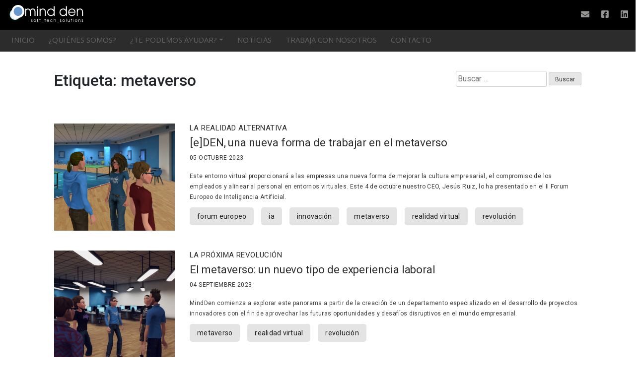

--- FILE ---
content_type: text/html; charset=UTF-8
request_url: https://www.mindden.com/tag/metaverso/
body_size: 7854
content:
<!doctype html>
<html lang="es-ES">
<head>
	<meta charset="UTF-8">
	<meta name="viewport" content="width=device-width, initial-scale=1, user-scalable=no">
	<link rel="profile" href="https://gmpg.org/xfn/11">
	<link rel="stylesheet" href="https://www.mindden.com/wp-content/themes/mindden/css/owl.carousel.css">
	<link rel="stylesheet" href="https://www.mindden.com/wp-content/themes/mindden/css/owl.theme.css">
	<title>metaverso &#8211; Mindden Soft Tech</title>
<meta name='robots' content='max-image-preview:large' />
<link rel="alternate" type="application/rss+xml" title="Mindden Soft Tech &raquo; Feed" href="https://www.mindden.com/feed/" />
<link rel="alternate" type="application/rss+xml" title="Mindden Soft Tech &raquo; Feed de los comentarios" href="https://www.mindden.com/comments/feed/" />
<link rel="alternate" type="application/rss+xml" title="Mindden Soft Tech &raquo; Etiqueta metaverso del feed" href="https://www.mindden.com/tag/metaverso/feed/" />
<script type="text/javascript">
/* <![CDATA[ */
window._wpemojiSettings = {"baseUrl":"https:\/\/s.w.org\/images\/core\/emoji\/15.0.3\/72x72\/","ext":".png","svgUrl":"https:\/\/s.w.org\/images\/core\/emoji\/15.0.3\/svg\/","svgExt":".svg","source":{"concatemoji":"https:\/\/www.mindden.com\/wp-includes\/js\/wp-emoji-release.min.js?ver=6.6.4"}};
/*! This file is auto-generated */
!function(i,n){var o,s,e;function c(e){try{var t={supportTests:e,timestamp:(new Date).valueOf()};sessionStorage.setItem(o,JSON.stringify(t))}catch(e){}}function p(e,t,n){e.clearRect(0,0,e.canvas.width,e.canvas.height),e.fillText(t,0,0);var t=new Uint32Array(e.getImageData(0,0,e.canvas.width,e.canvas.height).data),r=(e.clearRect(0,0,e.canvas.width,e.canvas.height),e.fillText(n,0,0),new Uint32Array(e.getImageData(0,0,e.canvas.width,e.canvas.height).data));return t.every(function(e,t){return e===r[t]})}function u(e,t,n){switch(t){case"flag":return n(e,"\ud83c\udff3\ufe0f\u200d\u26a7\ufe0f","\ud83c\udff3\ufe0f\u200b\u26a7\ufe0f")?!1:!n(e,"\ud83c\uddfa\ud83c\uddf3","\ud83c\uddfa\u200b\ud83c\uddf3")&&!n(e,"\ud83c\udff4\udb40\udc67\udb40\udc62\udb40\udc65\udb40\udc6e\udb40\udc67\udb40\udc7f","\ud83c\udff4\u200b\udb40\udc67\u200b\udb40\udc62\u200b\udb40\udc65\u200b\udb40\udc6e\u200b\udb40\udc67\u200b\udb40\udc7f");case"emoji":return!n(e,"\ud83d\udc26\u200d\u2b1b","\ud83d\udc26\u200b\u2b1b")}return!1}function f(e,t,n){var r="undefined"!=typeof WorkerGlobalScope&&self instanceof WorkerGlobalScope?new OffscreenCanvas(300,150):i.createElement("canvas"),a=r.getContext("2d",{willReadFrequently:!0}),o=(a.textBaseline="top",a.font="600 32px Arial",{});return e.forEach(function(e){o[e]=t(a,e,n)}),o}function t(e){var t=i.createElement("script");t.src=e,t.defer=!0,i.head.appendChild(t)}"undefined"!=typeof Promise&&(o="wpEmojiSettingsSupports",s=["flag","emoji"],n.supports={everything:!0,everythingExceptFlag:!0},e=new Promise(function(e){i.addEventListener("DOMContentLoaded",e,{once:!0})}),new Promise(function(t){var n=function(){try{var e=JSON.parse(sessionStorage.getItem(o));if("object"==typeof e&&"number"==typeof e.timestamp&&(new Date).valueOf()<e.timestamp+604800&&"object"==typeof e.supportTests)return e.supportTests}catch(e){}return null}();if(!n){if("undefined"!=typeof Worker&&"undefined"!=typeof OffscreenCanvas&&"undefined"!=typeof URL&&URL.createObjectURL&&"undefined"!=typeof Blob)try{var e="postMessage("+f.toString()+"("+[JSON.stringify(s),u.toString(),p.toString()].join(",")+"));",r=new Blob([e],{type:"text/javascript"}),a=new Worker(URL.createObjectURL(r),{name:"wpTestEmojiSupports"});return void(a.onmessage=function(e){c(n=e.data),a.terminate(),t(n)})}catch(e){}c(n=f(s,u,p))}t(n)}).then(function(e){for(var t in e)n.supports[t]=e[t],n.supports.everything=n.supports.everything&&n.supports[t],"flag"!==t&&(n.supports.everythingExceptFlag=n.supports.everythingExceptFlag&&n.supports[t]);n.supports.everythingExceptFlag=n.supports.everythingExceptFlag&&!n.supports.flag,n.DOMReady=!1,n.readyCallback=function(){n.DOMReady=!0}}).then(function(){return e}).then(function(){var e;n.supports.everything||(n.readyCallback(),(e=n.source||{}).concatemoji?t(e.concatemoji):e.wpemoji&&e.twemoji&&(t(e.twemoji),t(e.wpemoji)))}))}((window,document),window._wpemojiSettings);
/* ]]> */
</script>
<style id='wp-emoji-styles-inline-css' type='text/css'>

	img.wp-smiley, img.emoji {
		display: inline !important;
		border: none !important;
		box-shadow: none !important;
		height: 1em !important;
		width: 1em !important;
		margin: 0 0.07em !important;
		vertical-align: -0.1em !important;
		background: none !important;
		padding: 0 !important;
	}
</style>
<link rel='stylesheet' id='wp-block-library-css' href='https://www.mindden.com/wp-includes/css/dist/block-library/style.min.css?ver=6.6.4' type='text/css' media='all' />
<style id='classic-theme-styles-inline-css' type='text/css'>
/*! This file is auto-generated */
.wp-block-button__link{color:#fff;background-color:#32373c;border-radius:9999px;box-shadow:none;text-decoration:none;padding:calc(.667em + 2px) calc(1.333em + 2px);font-size:1.125em}.wp-block-file__button{background:#32373c;color:#fff;text-decoration:none}
</style>
<style id='global-styles-inline-css' type='text/css'>
:root{--wp--preset--aspect-ratio--square: 1;--wp--preset--aspect-ratio--4-3: 4/3;--wp--preset--aspect-ratio--3-4: 3/4;--wp--preset--aspect-ratio--3-2: 3/2;--wp--preset--aspect-ratio--2-3: 2/3;--wp--preset--aspect-ratio--16-9: 16/9;--wp--preset--aspect-ratio--9-16: 9/16;--wp--preset--color--black: #000000;--wp--preset--color--cyan-bluish-gray: #abb8c3;--wp--preset--color--white: #ffffff;--wp--preset--color--pale-pink: #f78da7;--wp--preset--color--vivid-red: #cf2e2e;--wp--preset--color--luminous-vivid-orange: #ff6900;--wp--preset--color--luminous-vivid-amber: #fcb900;--wp--preset--color--light-green-cyan: #7bdcb5;--wp--preset--color--vivid-green-cyan: #00d084;--wp--preset--color--pale-cyan-blue: #8ed1fc;--wp--preset--color--vivid-cyan-blue: #0693e3;--wp--preset--color--vivid-purple: #9b51e0;--wp--preset--gradient--vivid-cyan-blue-to-vivid-purple: linear-gradient(135deg,rgba(6,147,227,1) 0%,rgb(155,81,224) 100%);--wp--preset--gradient--light-green-cyan-to-vivid-green-cyan: linear-gradient(135deg,rgb(122,220,180) 0%,rgb(0,208,130) 100%);--wp--preset--gradient--luminous-vivid-amber-to-luminous-vivid-orange: linear-gradient(135deg,rgba(252,185,0,1) 0%,rgba(255,105,0,1) 100%);--wp--preset--gradient--luminous-vivid-orange-to-vivid-red: linear-gradient(135deg,rgba(255,105,0,1) 0%,rgb(207,46,46) 100%);--wp--preset--gradient--very-light-gray-to-cyan-bluish-gray: linear-gradient(135deg,rgb(238,238,238) 0%,rgb(169,184,195) 100%);--wp--preset--gradient--cool-to-warm-spectrum: linear-gradient(135deg,rgb(74,234,220) 0%,rgb(151,120,209) 20%,rgb(207,42,186) 40%,rgb(238,44,130) 60%,rgb(251,105,98) 80%,rgb(254,248,76) 100%);--wp--preset--gradient--blush-light-purple: linear-gradient(135deg,rgb(255,206,236) 0%,rgb(152,150,240) 100%);--wp--preset--gradient--blush-bordeaux: linear-gradient(135deg,rgb(254,205,165) 0%,rgb(254,45,45) 50%,rgb(107,0,62) 100%);--wp--preset--gradient--luminous-dusk: linear-gradient(135deg,rgb(255,203,112) 0%,rgb(199,81,192) 50%,rgb(65,88,208) 100%);--wp--preset--gradient--pale-ocean: linear-gradient(135deg,rgb(255,245,203) 0%,rgb(182,227,212) 50%,rgb(51,167,181) 100%);--wp--preset--gradient--electric-grass: linear-gradient(135deg,rgb(202,248,128) 0%,rgb(113,206,126) 100%);--wp--preset--gradient--midnight: linear-gradient(135deg,rgb(2,3,129) 0%,rgb(40,116,252) 100%);--wp--preset--font-size--small: 13px;--wp--preset--font-size--medium: 20px;--wp--preset--font-size--large: 36px;--wp--preset--font-size--x-large: 42px;--wp--preset--spacing--20: 0.44rem;--wp--preset--spacing--30: 0.67rem;--wp--preset--spacing--40: 1rem;--wp--preset--spacing--50: 1.5rem;--wp--preset--spacing--60: 2.25rem;--wp--preset--spacing--70: 3.38rem;--wp--preset--spacing--80: 5.06rem;--wp--preset--shadow--natural: 6px 6px 9px rgba(0, 0, 0, 0.2);--wp--preset--shadow--deep: 12px 12px 50px rgba(0, 0, 0, 0.4);--wp--preset--shadow--sharp: 6px 6px 0px rgba(0, 0, 0, 0.2);--wp--preset--shadow--outlined: 6px 6px 0px -3px rgba(255, 255, 255, 1), 6px 6px rgba(0, 0, 0, 1);--wp--preset--shadow--crisp: 6px 6px 0px rgba(0, 0, 0, 1);}:where(.is-layout-flex){gap: 0.5em;}:where(.is-layout-grid){gap: 0.5em;}body .is-layout-flex{display: flex;}.is-layout-flex{flex-wrap: wrap;align-items: center;}.is-layout-flex > :is(*, div){margin: 0;}body .is-layout-grid{display: grid;}.is-layout-grid > :is(*, div){margin: 0;}:where(.wp-block-columns.is-layout-flex){gap: 2em;}:where(.wp-block-columns.is-layout-grid){gap: 2em;}:where(.wp-block-post-template.is-layout-flex){gap: 1.25em;}:where(.wp-block-post-template.is-layout-grid){gap: 1.25em;}.has-black-color{color: var(--wp--preset--color--black) !important;}.has-cyan-bluish-gray-color{color: var(--wp--preset--color--cyan-bluish-gray) !important;}.has-white-color{color: var(--wp--preset--color--white) !important;}.has-pale-pink-color{color: var(--wp--preset--color--pale-pink) !important;}.has-vivid-red-color{color: var(--wp--preset--color--vivid-red) !important;}.has-luminous-vivid-orange-color{color: var(--wp--preset--color--luminous-vivid-orange) !important;}.has-luminous-vivid-amber-color{color: var(--wp--preset--color--luminous-vivid-amber) !important;}.has-light-green-cyan-color{color: var(--wp--preset--color--light-green-cyan) !important;}.has-vivid-green-cyan-color{color: var(--wp--preset--color--vivid-green-cyan) !important;}.has-pale-cyan-blue-color{color: var(--wp--preset--color--pale-cyan-blue) !important;}.has-vivid-cyan-blue-color{color: var(--wp--preset--color--vivid-cyan-blue) !important;}.has-vivid-purple-color{color: var(--wp--preset--color--vivid-purple) !important;}.has-black-background-color{background-color: var(--wp--preset--color--black) !important;}.has-cyan-bluish-gray-background-color{background-color: var(--wp--preset--color--cyan-bluish-gray) !important;}.has-white-background-color{background-color: var(--wp--preset--color--white) !important;}.has-pale-pink-background-color{background-color: var(--wp--preset--color--pale-pink) !important;}.has-vivid-red-background-color{background-color: var(--wp--preset--color--vivid-red) !important;}.has-luminous-vivid-orange-background-color{background-color: var(--wp--preset--color--luminous-vivid-orange) !important;}.has-luminous-vivid-amber-background-color{background-color: var(--wp--preset--color--luminous-vivid-amber) !important;}.has-light-green-cyan-background-color{background-color: var(--wp--preset--color--light-green-cyan) !important;}.has-vivid-green-cyan-background-color{background-color: var(--wp--preset--color--vivid-green-cyan) !important;}.has-pale-cyan-blue-background-color{background-color: var(--wp--preset--color--pale-cyan-blue) !important;}.has-vivid-cyan-blue-background-color{background-color: var(--wp--preset--color--vivid-cyan-blue) !important;}.has-vivid-purple-background-color{background-color: var(--wp--preset--color--vivid-purple) !important;}.has-black-border-color{border-color: var(--wp--preset--color--black) !important;}.has-cyan-bluish-gray-border-color{border-color: var(--wp--preset--color--cyan-bluish-gray) !important;}.has-white-border-color{border-color: var(--wp--preset--color--white) !important;}.has-pale-pink-border-color{border-color: var(--wp--preset--color--pale-pink) !important;}.has-vivid-red-border-color{border-color: var(--wp--preset--color--vivid-red) !important;}.has-luminous-vivid-orange-border-color{border-color: var(--wp--preset--color--luminous-vivid-orange) !important;}.has-luminous-vivid-amber-border-color{border-color: var(--wp--preset--color--luminous-vivid-amber) !important;}.has-light-green-cyan-border-color{border-color: var(--wp--preset--color--light-green-cyan) !important;}.has-vivid-green-cyan-border-color{border-color: var(--wp--preset--color--vivid-green-cyan) !important;}.has-pale-cyan-blue-border-color{border-color: var(--wp--preset--color--pale-cyan-blue) !important;}.has-vivid-cyan-blue-border-color{border-color: var(--wp--preset--color--vivid-cyan-blue) !important;}.has-vivid-purple-border-color{border-color: var(--wp--preset--color--vivid-purple) !important;}.has-vivid-cyan-blue-to-vivid-purple-gradient-background{background: var(--wp--preset--gradient--vivid-cyan-blue-to-vivid-purple) !important;}.has-light-green-cyan-to-vivid-green-cyan-gradient-background{background: var(--wp--preset--gradient--light-green-cyan-to-vivid-green-cyan) !important;}.has-luminous-vivid-amber-to-luminous-vivid-orange-gradient-background{background: var(--wp--preset--gradient--luminous-vivid-amber-to-luminous-vivid-orange) !important;}.has-luminous-vivid-orange-to-vivid-red-gradient-background{background: var(--wp--preset--gradient--luminous-vivid-orange-to-vivid-red) !important;}.has-very-light-gray-to-cyan-bluish-gray-gradient-background{background: var(--wp--preset--gradient--very-light-gray-to-cyan-bluish-gray) !important;}.has-cool-to-warm-spectrum-gradient-background{background: var(--wp--preset--gradient--cool-to-warm-spectrum) !important;}.has-blush-light-purple-gradient-background{background: var(--wp--preset--gradient--blush-light-purple) !important;}.has-blush-bordeaux-gradient-background{background: var(--wp--preset--gradient--blush-bordeaux) !important;}.has-luminous-dusk-gradient-background{background: var(--wp--preset--gradient--luminous-dusk) !important;}.has-pale-ocean-gradient-background{background: var(--wp--preset--gradient--pale-ocean) !important;}.has-electric-grass-gradient-background{background: var(--wp--preset--gradient--electric-grass) !important;}.has-midnight-gradient-background{background: var(--wp--preset--gradient--midnight) !important;}.has-small-font-size{font-size: var(--wp--preset--font-size--small) !important;}.has-medium-font-size{font-size: var(--wp--preset--font-size--medium) !important;}.has-large-font-size{font-size: var(--wp--preset--font-size--large) !important;}.has-x-large-font-size{font-size: var(--wp--preset--font-size--x-large) !important;}
:where(.wp-block-post-template.is-layout-flex){gap: 1.25em;}:where(.wp-block-post-template.is-layout-grid){gap: 1.25em;}
:where(.wp-block-columns.is-layout-flex){gap: 2em;}:where(.wp-block-columns.is-layout-grid){gap: 2em;}
:root :where(.wp-block-pullquote){font-size: 1.5em;line-height: 1.6;}
</style>
<link rel='stylesheet' id='contact-form-7-css' href='https://www.mindden.com/wp-content/plugins/contact-form-7/includes/css/styles.css?ver=6.0.6' type='text/css' media='all' />
<link rel='stylesheet' id='mindden-style-css' href='https://www.mindden.com/wp-content/themes/mindden/style.css?ver=6.6.4' type='text/css' media='all' />
<link rel='stylesheet' id='wp-pagenavi-css' href='https://www.mindden.com/wp-content/plugins/wp-pagenavi/pagenavi-css.css?ver=2.70' type='text/css' media='all' />
<link rel="https://api.w.org/" href="https://www.mindden.com/wp-json/" /><link rel="alternate" title="JSON" type="application/json" href="https://www.mindden.com/wp-json/wp/v2/tags/355" /><link rel="EditURI" type="application/rsd+xml" title="RSD" href="https://www.mindden.com/xmlrpc.php?rsd" />
<meta name="generator" content="WordPress 6.6.4" />
<link rel="icon" href="https://www.mindden.com/wp-content/uploads/2021/03/cropped-favi-32x32.jpg" sizes="32x32" />
<link rel="icon" href="https://www.mindden.com/wp-content/uploads/2021/03/cropped-favi-192x192.jpg" sizes="192x192" />
<link rel="apple-touch-icon" href="https://www.mindden.com/wp-content/uploads/2021/03/cropped-favi-180x180.jpg" />
<meta name="msapplication-TileImage" content="https://www.mindden.com/wp-content/uploads/2021/03/cropped-favi-270x270.jpg" />
	<link rel="stylesheet" href="https://stackpath.bootstrapcdn.com/bootstrap/4.3.1/css/bootstrap.min.css" integrity="sha384-ggOyR0iXCbMQv3Xipma34MD+dH/1fQ784/j6cY/iJTQUOhcWr7x9JvoRxT2MZw1T" crossorigin="anonymous">
	<link href="https://fonts.googleapis.com/icon?family=Material+Icons" rel="stylesheet">
	<link rel="stylesheet" href="https://use.fontawesome.com/releases/v5.8.2/css/all.css" integrity="sha384-oS3vJWv+0UjzBfQzYUhtDYW+Pj2yciDJxpsK1OYPAYjqT085Qq/1cq5FLXAZQ7Ay" crossorigin="anonymous">
	<link href="https://fonts.googleapis.com/css?family=Open+Sans:300,300i,400,400i,600,600i,700,700i&display=swap" rel="stylesheet">
	<link href="https://fonts.googleapis.com/css?family=Roboto:300,300i,400,400i,500,500i,700,700i&display=swap" rel="stylesheet">
	<link href="https://fonts.googleapis.com/css?family=Montserrat:300,300i,400,400i,500,500i,600,600i,700,700i&display=swap" rel="stylesheet">
<!-- Global site tag (gtag.js) - Google Analytics -->
<script async src="https://www.googletagmanager.com/gtag/js?id=UA-158879230-1"></script>
<script>
  window.dataLayer = window.dataLayer || [];
  function gtag(){dataLayer.push(arguments);}
  gtag('js', new Date());

  gtag('config', 'UA-158879230-1');
</script>
<!-- End Google Analytics -->
<script
  src="https://code.jquery.com/jquery-1.9.1.js"
  integrity="sha256-e9gNBsAcA0DBuRWbm0oZfbiCyhjLrI6bmqAl5o+ZjUA="
  crossorigin="anonymous"></script>
<script src="https://cdnjs.cloudflare.com/ajax/libs/popper.js/1.14.7/umd/popper.min.js" integrity="sha384-UO2eT0CpHqdSJQ6hJty5KVphtPhzWj9WO1clHTMGa3JDZwrnQq4sF86dIHNDz0W1" crossorigin="anonymous"></script>
<script src="https://stackpath.bootstrapcdn.com/bootstrap/4.3.1/js/bootstrap.min.js" integrity="sha384-JjSmVgyd0p3pXB1rRibZUAYoIIy6OrQ6VrjIEaFf/nJGzIxFDsf4x0xIM+B07jRM" crossorigin="anonymous"></script>
<script src="https://www.mindden.com/wp-content/themes/mindden/js/owl.carousel.js"></script>
</head>

<body class="archive tag tag-metaverso tag-355 hfeed no-sidebar">
<div id="page" class="site">
	<header id="masthead" class="site-header">
		<div id="cabecera">
				<div class="container">
					<div class="row">
						<div id="logo" class="col-md-6 col-sm-6">
						<button class="navbar-toggler col-2" type="button" data-toggle="collapse" data-target="#bs-example-navbar-collapse-1" aria-controls="bs-example-navbar-collapse-1" aria-expanded="false" aria-label="Toggle navigation">
							<i class="fas fa-bars"></i>
						</button>
							<a href="https://www.mindden.com"><img src="https://www.mindden.com/wp-content/themes/mindden/img/logo_mindden.svg" alt="Mindden Soft Tech Solution"></a>
						</div>
						<div id="social-media" class="col-md-6 col-sm-6">
							<ul>
								<li><a href="mailto:info@mindden.com"><i class="fas fa-envelope"></i></a></li>
								<li><a href="https://www.facebook.com/Minddensofttech/"><i class="fab fa-facebook-square"></i></a></li>
								<li><a href="https://www.linkedin.com/company/mindden/"><i class="fab fa-linkedin"></i></a></li>
							</ul>
						</div>

					</div><!-- Fin Row -->
				</div><!-- Fin Container -->
		</div><!-- Fin Cabecera -->
		<div id="menu">
				<div class="container">
				<nav class="navbar navbar-expand-lg navbar-light" role="navigation">
				<!-- Brand and toggle get grouped for better mobile display -->
					<div id="bs-example-navbar-collapse-1" class="collapse navbar-collapse"><ul id="menu-menu-1" class="nav navbar-nav"><li itemscope="itemscope" itemtype="https://www.schema.org/SiteNavigationElement" id="menu-item-10" class="menu-item menu-item-type-post_type menu-item-object-page menu-item-home menu-item-10 nav-item"><a title="Inicio" href="https://www.mindden.com/" class="nav-link">Inicio</a></li>
<li itemscope="itemscope" itemtype="https://www.schema.org/SiteNavigationElement" id="menu-item-417" class="menu-item menu-item-type-post_type menu-item-object-page menu-item-417 nav-item"><a title="¿Quiénes somos?" href="https://www.mindden.com/quienes-somos/" class="nav-link">¿Quiénes somos?</a></li>
<li itemscope="itemscope" itemtype="https://www.schema.org/SiteNavigationElement" id="menu-item-144" class="menu-item menu-item-type-post_type menu-item-object-page menu-item-has-children dropdown menu-item-144 nav-item"><a title="¿Te podemos ayudar?" href="#" data-toggle="dropdown" aria-haspopup="true" aria-expanded="false" class="dropdown-toggle nav-link" id="menu-item-dropdown-144">¿Te podemos ayudar?</a>
<ul class="dropdown-menu" aria-labelledby="menu-item-dropdown-144" role="menu">
	<li itemscope="itemscope" itemtype="https://www.schema.org/SiteNavigationElement" id="menu-item-146" class="menu-item menu-item-type-post_type menu-item-object-page menu-item-146 nav-item"><a title="Necesito una solución" href="https://www.mindden.com/te-podemos-ayudar/necesito-una-solucion/" class="dropdown-item">Necesito una solución</a></li>
	<li itemscope="itemscope" itemtype="https://www.schema.org/SiteNavigationElement" id="menu-item-145" class="menu-item menu-item-type-post_type menu-item-object-page menu-item-145 nav-item"><a title="Tengo un proyecto" href="https://www.mindden.com/te-podemos-ayudar/tengo-un-proyecto/" class="dropdown-item">Tengo un proyecto</a></li>
	<li itemscope="itemscope" itemtype="https://www.schema.org/SiteNavigationElement" id="menu-item-218" class="menu-item menu-item-type-post_type menu-item-object-page menu-item-218 nav-item"><a title="Tengo un problema" href="https://www.mindden.com/te-podemos-ayudar/tengo-un-problema/" class="dropdown-item">Tengo un problema</a></li>
</ul>
</li>
<li itemscope="itemscope" itemtype="https://www.schema.org/SiteNavigationElement" id="menu-item-90" class="menu-item menu-item-type-post_type menu-item-object-page current_page_parent menu-item-90 nav-item"><a title="Noticias" href="https://www.mindden.com/noticias/" class="nav-link">Noticias</a></li>
<li itemscope="itemscope" itemtype="https://www.schema.org/SiteNavigationElement" id="menu-item-278" class="menu-item menu-item-type-post_type menu-item-object-page menu-item-278 nav-item"><a title="Trabaja con nosotros" href="https://www.mindden.com/trabaja-con-nosotros/" class="nav-link">Trabaja con nosotros</a></li>
<li itemscope="itemscope" itemtype="https://www.schema.org/SiteNavigationElement" id="menu-item-367" class="menu-item menu-item-type-post_type menu-item-object-page menu-item-367 nav-item"><a title="Contacto" href="https://www.mindden.com/contacto/" class="nav-link">Contacto</a></li>
</ul></div>			</nav>
				</div>
		</div>

	</header><!-- #masthead -->

	<div id="content" class="site-content">
<div class="container">
	<div class="row">
		<div id="blog" class="row">
			<div class="col-md-1"></div>
			<div id="titulo-pagina" class="col-md-10">
				<div class="row">
					<div class="col-md-6">
						<h2 class="page-title">Etiqueta: <span>metaverso</span></h2>					</div>
					<div class="col-md-6">
						<form role="search" method="get" class="search-form" action="https://www.mindden.com/">
				<label>
					<span class="screen-reader-text">Buscar:</span>
					<input type="search" class="search-field" placeholder="Buscar &hellip;" value="" name="s" />
				</label>
				<input type="submit" class="search-submit" value="Buscar" />
			</form>					</div>
				</div>
			</div>
			<div class="col-md-1"></div>

						<div class="col-md-1"></div>
			<div class="entradas col-md-10">
				<div class="row">
					<div class="imagenpost col-md-3">
						<a href="https://www.mindden.com/eden-nueva-forma-trabajar-metaverso/"><img src="https://www.mindden.com/wp-content/uploads/2023/10/2-1.png"></a>
					</div>
					<div class="textopost col-md-9">
						<h3 class="subtitulo">la realidad alternativa</h3>
						<h2 class="titulo"><a href="https://www.mindden.com/eden-nueva-forma-trabajar-metaverso/">[e]DEN, una nueva forma de trabajar en el metaverso</a></h2>
						<p class="fecha">
							<span>05 octubre 2023</span></p>
						<p class="extracto">Este entorno virtual proporcionará a las empresas una nueva forma de mejorar la cultura empresarial, el compromiso de los empleados y alinear al personal en entornos virtuales. Este 4 de octubre nuestro CEO, Jesús Ruiz, lo ha presentado en el II Forum Europeo de Inteligencia Artificial.
</p>
						<ul class="etiquetas"><li><a href="https://www.mindden.com/tag/forum-europeo/" rel="tag">forum europeo</a></li><li><a href="https://www.mindden.com/tag/ia/" rel="tag">ia</a></li><li><a href="https://www.mindden.com/tag/innovacion/" rel="tag">innovación</a></li><li><a href="https://www.mindden.com/tag/metaverso/" rel="tag">metaverso</a></li><li><a href="https://www.mindden.com/tag/realidad-virtual/" rel="tag">realidad virtual</a></li><li><a href="https://www.mindden.com/tag/revolucion/" rel="tag">revolución</a></li></ul>					</div>
				</div>
			</div>
			<div class="col-md-1"></div>

						<div class="col-md-1"></div>
			<div class="entradas col-md-10">
				<div class="row">
					<div class="imagenpost col-md-3">
						<a href="https://www.mindden.com/el-metaverso-un-nuevo-tipo-de-experiencia-laboral/"><img src="https://www.mindden.com/wp-content/uploads/2023/07/Metaverso-MindDen-1-scaled.jpg"></a>
					</div>
					<div class="textopost col-md-9">
						<h3 class="subtitulo">La próxima revolución</h3>
						<h2 class="titulo"><a href="https://www.mindden.com/el-metaverso-un-nuevo-tipo-de-experiencia-laboral/">El metaverso: un nuevo tipo de experiencia laboral</a></h2>
						<p class="fecha">
							<span>04 septiembre 2023</span></p>
						<p class="extracto">MindDen comienza a explorar este panorama a partir de la creación de un departamento especializado en el desarrollo de proyectos innovadores con el fin de  
aprovechar las futuras oportunidades y desafíos disruptivos en el mundo empresarial. 
</p>
						<ul class="etiquetas"><li><a href="https://www.mindden.com/tag/metaverso/" rel="tag">metaverso</a></li><li><a href="https://www.mindden.com/tag/realidad-virtual/" rel="tag">realidad virtual</a></li><li><a href="https://www.mindden.com/tag/revolucion/" rel="tag">revolución</a></li></ul>					</div>
				</div>
			</div>
			<div class="col-md-1"></div>

			
		</div>
	</div>
</div>

</div><!-- #content -->
<div id="footer-lead">
	<div class="container">
		<div class="col-md-12">
			<h3>SI QUIERE QUE LE CONTACTEMOS DEJE SU EMAIL EN EL FORMULARIO</h3>
			<div class="col-md-8 offset-md-2">
				
<div class="wpcf7 no-js" id="wpcf7-f351-o1" lang="es-ES" dir="ltr" data-wpcf7-id="351">
<div class="screen-reader-response"><p role="status" aria-live="polite" aria-atomic="true"></p> <ul></ul></div>
<form action="/tag/metaverso/#wpcf7-f351-o1" method="post" class="wpcf7-form init" aria-label="Formulario de contacto" novalidate="novalidate" data-status="init">
<div style="display: none;">
<input type="hidden" name="_wpcf7" value="351" />
<input type="hidden" name="_wpcf7_version" value="6.0.6" />
<input type="hidden" name="_wpcf7_locale" value="es_ES" />
<input type="hidden" name="_wpcf7_unit_tag" value="wpcf7-f351-o1" />
<input type="hidden" name="_wpcf7_container_post" value="0" />
<input type="hidden" name="_wpcf7_posted_data_hash" value="" />
</div>
<p><label>EMAIL ADRESS</label><br />
<span class="wpcf7-form-control-wrap" data-name="your-email"><input size="40" maxlength="400" class="wpcf7-form-control wpcf7-email wpcf7-validates-as-required wpcf7-text wpcf7-validates-as-email" aria-required="true" aria-invalid="false" placeholder="Example@mailserver.com" value="" type="email" name="your-email" /></span>
</p>
<p><input class="wpcf7-form-control wpcf7-submit has-spinner" type="submit" value="Contacten conmigo" />
</p><div class="wpcf7-response-output" aria-hidden="true"></div>
</form>
</div>
			</div>
		</div>
	</div>
</div>
<footer id="colophon" class="site-footer">
	<div class="container">
		<div class="row bg-white pt-3 pb-5">
			<div id="seal-text" class="col-md-7 justify-content-center d-flex flex-column">
				<h5 class="seal-text-title">MINDDEN ES INNOVACIÓN</h5>
				<h2 class="seal-text-subtitle mb-3">PYME INNOVADORA ACREDITADA</h2>
				<p class="seal-text-description">MindDen recibe por parte del Ministerio de Ciencia e Innovación de España el
					Sello de Pyme Innovadora, un
					reconocimiento oficial que acredita nuestro compromiso con la innovación. Este distintivo nos permite acceder
					a
					incentivos fiscales que, de otro modo, serían incompatibles, y promueve la incorporación sistemática de la I+D
					en nuestro modelo productivo.</p>
			</div>

			<div class="col-md-2"></div>

			<div id="seal-image" class="col-md-3 justify-content-center d-flex">
				<img src="https://www.mindden.com/wp-content/themes/mindden/img/sello-es.png" class="w-100" alt="Sello de Pyme Innovadora">
			</div>
		</div>

		<hr class="position-absolute m-0">

		<div class="row pt-5 pb-3">
			<div id="logo" class="col-md-8">
				<img src="https://www.mindden.com/wp-content/themes/mindden/img/logo_mindden_b.svg" alt="Mindden Soft Tech">
				<ul>
					<li><a href="https://www.mindden.com/aviso-legal">Aviso Legal</a></li>
					<li><a href="https://denuncias.mindden.com/" target="_blank">Canal denuncias</a></li>
						<li class="lang-item lang-item-43 lang-item-en no-translation lang-item-first"><a lang="en-GB" hreflang="en-GB" href="https://www.mindden.com/en/">English</a></li>
	<li class="lang-item lang-item-46 lang-item-es current-lang"><a lang="es-ES" hreflang="es-ES" href="https://www.mindden.com/tag/metaverso/" aria-current="true">Español</a></li>
				</ul>
			</div>
			<div id="copy" class="col-md-4">
				<p>Copyright &copy; 2026 MINDDEN.</p>
			</div>
		</div>
	</div>
</footer><!-- #colophon -->
</div><!-- #page -->

<script type="text/javascript" src="https://www.mindden.com/wp-includes/js/dist/hooks.min.js?ver=2810c76e705dd1a53b18" id="wp-hooks-js"></script>
<script type="text/javascript" src="https://www.mindden.com/wp-includes/js/dist/i18n.min.js?ver=5e580eb46a90c2b997e6" id="wp-i18n-js"></script>
<script type="text/javascript" id="wp-i18n-js-after">
/* <![CDATA[ */
wp.i18n.setLocaleData( { 'text direction\u0004ltr': [ 'ltr' ] } );
/* ]]> */
</script>
<script type="text/javascript" src="https://www.mindden.com/wp-content/plugins/contact-form-7/includes/swv/js/index.js?ver=6.0.6" id="swv-js"></script>
<script type="text/javascript" id="contact-form-7-js-translations">
/* <![CDATA[ */
( function( domain, translations ) {
	var localeData = translations.locale_data[ domain ] || translations.locale_data.messages;
	localeData[""].domain = domain;
	wp.i18n.setLocaleData( localeData, domain );
} )( "contact-form-7", {"translation-revision-date":"2025-04-10 13:48:55+0000","generator":"GlotPress\/4.0.1","domain":"messages","locale_data":{"messages":{"":{"domain":"messages","plural-forms":"nplurals=2; plural=n != 1;","lang":"es"},"This contact form is placed in the wrong place.":["Este formulario de contacto est\u00e1 situado en el lugar incorrecto."],"Error:":["Error:"]}},"comment":{"reference":"includes\/js\/index.js"}} );
/* ]]> */
</script>
<script type="text/javascript" id="contact-form-7-js-before">
/* <![CDATA[ */
var wpcf7 = {
    "api": {
        "root": "https:\/\/www.mindden.com\/wp-json\/",
        "namespace": "contact-form-7\/v1"
    },
    "cached": 1
};
/* ]]> */
</script>
<script type="text/javascript" src="https://www.mindden.com/wp-content/plugins/contact-form-7/includes/js/index.js?ver=6.0.6" id="contact-form-7-js"></script>
<script type="text/javascript" id="pll_cookie_script-js-after">
/* <![CDATA[ */
(function() {
				var expirationDate = new Date();
				expirationDate.setTime( expirationDate.getTime() + 31536000 * 1000 );
				document.cookie = "pll_language=es; expires=" + expirationDate.toUTCString() + "; path=/; secure; SameSite=Lax";
			}());
/* ]]> */
</script>
<script type="text/javascript" src="https://www.mindden.com/wp-content/themes/mindden/js/navigation.js?ver=20151215" id="mindden-navigation-js"></script>
<script type="text/javascript" src="https://www.mindden.com/wp-content/themes/mindden/js/skip-link-focus-fix.js?ver=20151215" id="mindden-skip-link-focus-fix-js"></script>
<script src="https://code.jquery.com/jquery-1.9.1.js" integrity="sha256-e9gNBsAcA0DBuRWbm0oZfbiCyhjLrI6bmqAl5o+ZjUA="
	crossorigin="anonymous"></script>
<script src="https://cdnjs.cloudflare.com/ajax/libs/popper.js/1.14.7/umd/popper.min.js"
	integrity="sha384-UO2eT0CpHqdSJQ6hJty5KVphtPhzWj9WO1clHTMGa3JDZwrnQq4sF86dIHNDz0W1" crossorigin="anonymous"></script>
<script src="https://stackpath.bootstrapcdn.com/bootstrap/4.3.1/js/bootstrap.min.js"
	integrity="sha384-JjSmVgyd0p3pXB1rRibZUAYoIIy6OrQ6VrjIEaFf/nJGzIxFDsf4x0xIM+B07jRM" crossorigin="anonymous"></script>
<script src="https://www.mindden.com/wp-content/themes/mindden/js/owl.carousel.js"></script>
</body>

</html>

--- FILE ---
content_type: text/css
request_url: https://www.mindden.com/wp-content/themes/mindden/style.css?ver=6.6.4
body_size: -157
content:
@import "css/style.css";
@import "css/general.css";


--- FILE ---
content_type: text/css
request_url: https://www.mindden.com/wp-content/themes/mindden/css/general.css
body_size: 4115
content:
body, html {
  height: 100% !important;
  overflow-x: none !important;
}

body {
  font-family: "Roboto", sans-serif;
  margin: 0;
  height: 100% !important;
  overflow-x: none !important;
}

#page {
  margin-bottom: 0;
}

#masthead {
  z-index: 999;
  position: relative;
}

#cabecera {
  background-color: #000;
  height: 60px;
}

#cabecera #logo img {
  max-width: 154px;
  max-height: 37px;
  margin-top: 9px;
}

#cabecera #social-media ul {
  list-style: none;
  float: right;
  margin-top: 17px;
}

#cabecera #social-media ul li {
  display: inline;
  margin-right: 20px;
}

#cabecera #social-media ul li:nth-child(3) {
  margin-right: 0;
}

#cabecera #social-media ul li a {
  color: #969695;
  font-size: 17px;
}

#cabecera #social-media ul li a:visited {
  color: #969695;
}

#cabecera #social-media ul li a:hover {
  text-decoration: none;
  color: #fff;
}

#menu {
  background-color: #2c2c2c;
  height: 44px;
}

#menu .navbar {
  padding-right: 0px;
  padding-left: 0px;
}

#menu #bs-example-navbar-collapse-1 {
  margin-top: -7px;
}

#menu #bs-example-navbar-collapse-1 ul {
  margin-left: 0px;
  width: 100%;
}

#menu #bs-example-navbar-collapse-1 ul li a {
  font-family: "Open Sans", sans-serif;
  text-transform: uppercase;
  color: #626262;
  font-size: 15px;
  font-weight: normal;
  padding-right: 20px;
}

#menu #bs-example-navbar-collapse-1 ul li a:hover {
  color: #fff !important;
  font-weight: 600;
  text-decoration: none;
}

#menu #bs-example-navbar-collapse-1 ul li a:visited {
  color: #626262;
}

#menu .menu-item-has-children .dropdown-menu {
  background-color: #2c2c2c;
  border: none;
  margin-top: -8px;
  border-radius: none;
}

#menu .menu-item-has-children .dropdown-menu .dropdown-item:focus, #menu .menu-item-has-children .dropdown-menu .dropdown-item:hover {
  background-color: #969695;
}

#menu .menu-item-has-children .dropdown-menu li a {
  padding-left: 9px;
}

#menu .menu-item-has-children:hover .dropdown-menu {
  display: block;
}

.ultimo-menu, .lang-item-es {
  margin-left: auto;
  padding-right: 0px;
}

.ultimo-menu a, .lang-item-es a {
  padding-right: 0px !important;
}

#video-intro {
  z-index: 1;
  position: relative;
  top: -197px;
}

#video-intro h2 {
  position: relative;
  top: 349px;
  font-size: 59px;
  font-family: "Roboto", sans-serif;
  font-weight: 300;
  font-style: normal;
  font-stretch: normal;
  line-height: 1.25;
  letter-spacing: 0px;
  text-align: center;
  color: #fff;
  width: 100%;
}

#video-intro img {
  display: none;
}

#slider-home {
  position: relative;
  top: -203px;
}

#slider-home .texto-slider {
  position: absolute;
  z-index: 999;
  width: 100%;
  top: 24%;
  max-width: 1905px;
}

#slider-home .texto-slider p {
  color: #fff;
  text-align: center;
  font-size: 21px;
  font-weight: normal;
  font-style: normal;
  font-stretch: normal;
  line-height: normal;
  letter-spacing: 0.4px;
  text-align: center;
}

#slider-home .texto-slider h3 {
  color: #fff;
  text-align: center;
  font-size: 40px;
  font-weight: 300;
  font-style: normal;
  font-stretch: normal;
  line-height: normal;
  letter-spacing: -0.1px;
  text-align: center;
}

#slider-home .item img {
  display: block;
  width: 100%;
  height: auto;
  z-index: 2px;
}

#slider-home #bar {
  width: 0%;
  max-width: 100%;
  height: 4px;
  background: #fff;
  border-right: 20px solid transparent;
}

#slider-home #progressBar {
  width: 100%;
  background: tranparent;
  position: absolute;
  bottom: 7px;
  z-index: 999;
}

#slider-home .owl-pagination {
  display: none;
}

#call-to-action {
  height: 136px;
  margin-top: -10px;
}

#call-to-action .container {
  padding-top: 49px;
}

#call-to-action p {
  text-align: center;
}

#call-to-action p span {
  font-size: 24px;
  font-weight: 300;
  font-style: normal;
  font-stretch: normal;
  line-height: 1.46;
  letter-spacing: 0.2px;
  text-align: center;
  color: #2c2c2c;
  margin-right: 28px;
}

#call-to-action p a {
  border: 1px solid #2c2c2c;
  color: #2c2c2c;
  -webkit-transition: background-color ease-in-out 0.5s;
  transition: background-color ease-in-out 0.5s;
  font-family: "Open Sans", sans-serif;
  font-size: 17px;
  font-weight: 300;
  font-style: normal;
  font-stretch: normal;
  line-height: 1;
  letter-spacing: -0.4px;
  text-align: center;
  padding: 1% 2%;
}

#call-to-action p a:hover {
  color: #fff;
  background-color: #2c2c2c;
  text-decoration: none;
}

#call-to-action p a:visited {
  color: #2c2c2c;
}

#entradas {
  position: relative;
  z-index: 99;
}

#entradas .row {
  margin: 0px;
}

#entradas .entrada {
  margin: 0;
  padding: 0;
}

#entradas .entrada img {
  -o-object-fit: cover;
     object-fit: cover;
  width: 100%;
  -webkit-filter: grayscale(100%);
          filter: grayscale(100%);
  -webkit-transition: -webkit-filter ease-in 0.5s;
  transition: -webkit-filter ease-in 0.5s;
  transition: filter ease-in 0.5s;
  transition: filter ease-in 0.5s, -webkit-filter ease-in 0.5s;
  height: 325px;
}

#entradas .entrada:hover img {
  -webkit-filter: grayscale(0%);
          filter: grayscale(0%);
}

#entradas .titulos {
  position: absolute;
  z-index: 999;
  bottom: 0px;
  font-family: "Montserrat", sans-serif;
  padding: 15px;
  width: 100%;
  background-color: rgba(0, 0, 0, 0.39);
  height: 131px;
}

#entradas .titulos h3 {
  font-size: 17px;
  font-weight: normal;
  font-style: normal;
  font-stretch: normal;
  line-height: normal;
  letter-spacing: 0.4px;
  color: #fff;
  text-transform: uppercase;
}

#entradas .titulos .fecha {
  font-size: 13px;
  font-weight: normal;
  font-style: normal;
  font-stretch: normal;
  line-height: normal;
  letter-spacing: normal;
  color: #fff;
  text-transform: uppercase;
  margin-bottom: 6px;
}

#entradas .titulos .subtitulo {
  font-size: 14px;
  font-weight: normal;
  font-style: normal;
  font-stretch: normal;
  line-height: 1.82;
  letter-spacing: 0.4px;
  color: #fff;
  text-transform: uppercase;
}

#entradas a {
  color: #fff;
}

#entradas a:hover {
  color: #fff;
  text-decoration: none;
}

#entradas a:visited {
  color: #fff;
}

#entradas .Cerrada .titulo {
  text-decoration: line-through !important;
}

#entradas .Cerrada .extracto {
  text-decoration: line-through !important;
}

.page-template-inicio #footer-lead {
  margin-top: -214px;
}

#footer-lead {
  height: 178px;
  background-color: #3b3b3b;
  z-index: 99;
  position: relative;
}

#footer-lead h3 {
  padding-top: 30px;
  color: #fff;
  font-size: 15px;
  text-transform: uppercase;
  text-align: center;
  font-weight: 400;
  font-family: "Open Sans", sans-serif;
  letter-spacing: 0.5px;
}

#footer-lead form {
  border: 1px solid #fff;
  border-radius: 5px;
  padding: 10px 15px;
  margin-top: 30px;
  height: 85px;
  margin-bottom: 50px;
}

#footer-lead form label {
  display: block;
  color: #969695;
  font-size: 12px;
  font-family: "Open Sans", sans-serif;
  font-weight: 300;
  margin-bottom: 0px;
  padding-left: 3px;
}

#footer-lead form input[type=email] {
  background-color: transparent;
  border: none;
  color: #fff;
  width: 60%;
  font-size: 15px;
  font-weight: 300;
  font-family: "Open Sans", sans-serif;
  margin-top: -22px;
  float: left;
  padding: 5px 4px;
}

#footer-lead form input[type=email]::-webkit-input-placeholder {
  color: #969695;
  font-size: 15px;
}

#footer-lead form input[type=email]:-ms-input-placeholder {
  color: #969695;
  font-size: 15px;
}

#footer-lead form input[type=email]::-ms-input-placeholder {
  color: #969695;
  font-size: 15px;
}

#footer-lead form input[type=email]::placeholder {
  color: #969695;
  font-size: 15px;
}

#footer-lead form input[type=submit] {
  width: 29%;
  color: #fff;
  text-align: center;
  font-family: "Open Sans", sans-serif;
  text-transform: uppercase;
  font-size: 16px;
  background-color: #2c7aff;
  border: none;
  padding: 2% 0;
  margin-top: -49px;
  letter-spacing: 0.3px;
  float: right;
}

#colophon {
  height: 136px; 
  position: relative;
  z-index: 99999;
  background-color: #fff;
}

#colophon .container {
  margin-top: 30px;
}

#colophon hr {
  left: 0;
  right: 0;
}

#colophon .seal-text-title {
  font-weight: 300;
  font-family: "Open Sans", sans-serif;
}

#colophon .seal-text-subtitle {
  font-weight: 400;
  font-family: "Open Sans", sans-serif;
}

#colophon .seal-text-description {
  font-family: "Open Sans", sans-serif;
}

#colophon  #logo img {
  max-width: 154px;
  max-height: 37px;
  margin-top: 9px;
}

#colophon ul {
  margin-top: 10px;
  margin-left: 0px;
  padding: 0;
}

#colophon ul li {
  display: inline;
  color: #626262;
  font-family: "Open Sans", sans-serif;
  padding: 2px 15px;
  border-right: 1px solid #626262;
  list-style: none;
  font-size: 12px;
}

#colophon ul li:nth-last-child(1) {
  border: none;
}

#colophon ul li:nth-child(1) {
  padding-left: 0px;
  padding-right: 19px;
}

#colophon ul li a {
  color: #3b3b3b;
}

#colophon ul li a:hover {
  color: #2c7aff;
  text-decoration: none;
}

#colophon #copy p {
  position: absolute;
  right: 0;
  bottom: 0;
  margin-top: 30px;
  font-size: 12px;
  color: #626262;
  font-family: "Open Sans", sans-serif;
}

.parallax_1 .caption {
  position: relative;
  top: 15%;
  width: 100%;
}

.parallax_1 .caption h2 {
  font-family: "Roboto", sans-serif;
  font-size: 15px;
  font-weight: normal;
  font-style: normal;
  font-stretch: normal;
  line-height: normal;
  letter-spacing: 0.4px;
  text-align: center;
  color: #fff;
  text-transform: uppercase;
  margin-bottom: 3%;
}

.parallax_1 .caption h3 {
  font-family: "Roboto", sans-serif;
  font-size: 33px;
  font-weight: 300;
  font-style: normal;
  font-stretch: normal;
  line-height: normal;
  letter-spacing: -0.1px;
  text-align: center;
  color: #fff;
  text-transform: uppercase;
}

.parallax_2 .descripcion {
  margin-top: 140px;
}

.parallax_2 .descripcion h2 {
  font-family: "Roboto", sans-serif;
  font-size: 33px;
  font-weight: normal;
  font-style: normal;
  font-stretch: normal;
  line-height: normal;
  letter-spacing: -0.1px;
  text-align: center;
  color: #fff;
}

.parallax_2 .descripcion p {
  margin-top: 42px;
  font-family: "Open Sans", sans-serif;
  font-size: 16px;
  font-weight: normal;
  font-style: normal;
  font-stretch: normal;
  line-height: 1.55;
  letter-spacing: -0.1px;
  text-align: center;
  color: #fff;
}

.parallax_2 .offset {
  margin-left: 13.1%;
}

.descripcion-servicio {
  margin-top: 50px;
}

.descripcion-servicio h2 {
  font-family: Roboto;
  font-size: 33px;
  font-weight: normal;
  font-style: normal;
  font-stretch: normal;
  line-height: normal;
  letter-spacing: -0.1px;
  text-align: center;
  color: #2c2c2c;
}

.descripcion-servicio .descripcion {
  margin-top: 9%;
  margin-bottom: 10%;
}

.descripcion-servicio .descripcion h3 {
  font-family: "Open Sans", sans-serif;
  font-size: 15px;
  font-weight: normal;
  font-style: normal;
  font-stretch: normal;
  line-height: normal;
  letter-spacing: 0.4px;
  color: #2c2c2c;
}

.descripcion-servicio .descripcion .col-md-9 {
  margin-top: 41px;
}

.descripcion-servicio .descripcion p {
  font-family: "Open Sans", sans-serif;
  font-size: 16px;
  font-weight: normal;
  font-style: normal;
  font-stretch: normal;
  line-height: 1.55;
  letter-spacing: -0.1px;
  color: #626262;
}

.descripcion-servicio .descripcion ul {
  margin-left: 0px;
}

#descripcion-2 .imagen {
  padding-right: 0px;
}

#descripcion-2 .texto {
  margin-top: 74px;
  padding-left: 48px;
}

#descripcion-2 .texto h3 {
  font-family: "Open Sans", sans-serif;
  font-size: 15px;
  font-weight: normal;
  font-style: normal;
  font-stretch: normal;
  line-height: normal;
  letter-spacing: 0.4px;
  color: #2c2c2c;
}

#descripcion-2 .texto p {
  margin-top: 41px;
  font-family: "Open Sans", sans-serif;
  font-size: 16px;
  font-weight: normal;
  font-style: normal;
  font-stretch: normal;
  line-height: 1.55;
  letter-spacing: -0.1px;
  color: #626262;
}

#login {
  background: url("../img/fondo_web.jpg") no-repeat;
  background-position: cover;
}

.slider-entrada {
  position: relative;
}

.slider-entrada img {
  width: 100%;
  webkit-filter: grayscale(75%);
  -webkit-filter: grayscale(75%);
          filter: grayscale(75%);
  max-height: 450px;
  -o-object-fit: cover;
     object-fit: cover;
}

.slider-entrada .titulo-entrada {
  position: absolute;
  top: 35%;
  color: #fff;
  width: 100%;
  overflow-y: visible;
}

.slider-entrada .titulo-entrada h2 {
  position: relative;
  text-align: center;
  font-family: "Montserrat", sans-serif;
  font-size: 44px;
  line-height: 1.25;
  letter-spacing: 0.01px;
  text-shadow: 1px 0px 3px rgba(0, 0, 0, 0.3);
}

#single-entrada {
  margin-top: 60px;
}

#single-entrada #texto-entrada {
  border-left: 1px solid #eaeaea;
  margin-left: 142.58px;
  padding-left: 34px;
  padding-bottom: 100px;
}

#single-entrada #texto-entrada .subtitulo {
  font-family: "Roboto", sans-serif;
  font-size: 15px;
  font-weight: normal;
  font-style: normal;
  font-stretch: normal;
  line-height: normal;
  letter-spacing: 0.43px;
  text-transform: uppercase;
}

#single-entrada #texto-entrada .titulo {
  font-family: "Roboto", sans-serif;
  font-size: 33px;
  font-weight: normal;
  font-style: normal;
  font-stretch: normal;
  line-height: normal;
  letter-spacing: -0.09px;
}

#single-entrada #texto-entrada .autor {
  font-family: Roboto;
  font-size: 12px;
  font-weight: normal;
  font-style: normal;
  font-stretch: normal;
  line-height: 1.82;
  letter-spacing: 0.36px;
  color: #626262;
  text-transform: uppercase;
}

#single-entrada #etiquetas {
  z-index: 1;
}

#single-entrada #etiquetas p {
  border-right: 1px solid #6085b1;
  margin: 0px;
  line-height: 49px;
  width: 128px;
}

#single-entrada #etiquetas p strong {
  font-weight: 600;
}

#single-entrada #etiquetas p a {
  color: #2c2c2c;
}

#single-entrada #etiquetas p a:hover {
  color: #2c2c2c;
  text-decoration: none;
  font-weight: 600;
}

#single-entrada #etiquetas ul {
  margin: 0;
  padding: 0;
  list-style: none;
  text-transform: uppercase;
}

#single-entrada #etiquetas ul li {
  line-height: 49px;
}

#single-entrada #etiquetas ul li a {
  color: #626262;
}

#single-entrada #etiquetas ul li a:hover {
  color: #2c2c2c;
  text-decoration: none;
  font-weight: 600;
}

#single-entrada #sumarios {
  margin: 40px 0 10px 0;
}

#single-entrada #sumarios .sumario {
  font-family: "Open Sans", sans-serif;
  font-size: 16px;
  line-height: 1.55;
  letter-spacing: -0.1px;
  color: #626262;
  margin-bottom: 30px;
}

#single-entrada #sumarios .sumario h4 {
  font-family: "Montserrat", sans-serif;
  font-size: 15px;
  letter-spacing: 0.43px;
  color: #2c2c2c;
  text-transform: uppercase;
}

#single-entrada #extracto {
  font-family: "Roboto", sans-serif;
  font-size: 12px;
  font-weight: normal;
  font-style: normal;
  font-stretch: normal;
  line-height: 1.82;
  letter-spacing: 0.36px;
  color: #626262;
  margin: 5% 0;
}

#single-entrada .enlace-form p {
  margin: 40px 0px;
}

#single-entrada .enlace-form .btn {
  color: #fff;
  text-align: center;
  font-family: "Open Sans", sans-serif;
  text-transform: uppercase;
  font-size: 16px;
  background-color: #2c7aff;
  border: none;
  padding: 0.5% 2%;
  position: absolute;
  letter-spacing: 0.3px;
}

.paginacion {
  margin: 50px 0px 30px;
  float: right;
}

.paginacion .wp-pagenavi {
  float: right;
  margin-right: 30px;
}

.paginacion .wp-pagenavi a:hover, .paginacion .wp-pagenavi span.current {
  border-color: none;
  border: none;
}

.paginacion .current {
  padding: 5px 9px;
  background-color: #2c7aff;
  color: #fff;
  border: 1px solid #ccc !important;
  margin: 0px;
}

.paginacion .larger, .paginacion .smaller {
  padding: 5px 9px;
  color: #2c7aff;
  border: 1px solid #ccc;
  margin: 0px;
}

.paginacion .larger:hover, .paginacion .smaller:hover {
  padding: 5px 9px;
  background-color: #2c7aff;
  color: #fff;
  text-decoration: none;
  border: 1px solid #ccc !important;
}

.paginacion .previouspostslink {
  padding: 5px 9px;
  color: #2c7aff;
  border: none;
  border-top: 1px solid #ccc;
  border-left: 1px solid #ccc;
  border-bottom: 1px solid #ccc;
  margin: 0px;
}

.paginacion .previouspostslink:hover {
  background-color: #2c7aff;
  color: #fff;
  text-decoration: none;
}

.paginacion .nextpostslink {
  padding: 5px 9px;
  color: #2c7aff;
  border: none;
  border-top: 1px solid #ccc;
  border-right: 1px solid #ccc;
  border-bottom: 1px solid #ccc;
  margin: 0px;
}

.paginacion .nextpostslink:hover {
  background-color: #2c7aff;
  color: #fff;
  text-decoration: none;
}

#blog #titulo-pagina {
  margin-top: 3%;
  margin-bottom: 3%;
}

#blog #titulo-pagina form {
  float: right;
  display: inline;
}

#blog .entradas {
  margin-top: 20px;
  margin-bottom: 20px;
}

#blog .entradas .imagenpost img {
  -o-object-fit: cover;
     object-fit: cover;
  width: 325px;
  height: 216px;
  -o-object-position: 48% 0;
     object-position: 48% 0;
}

#blog .entradas .subtitulo {
  font-family: "Roboto", sans-serif;
  font-size: 15px;
  font-weight: normal;
  font-style: normal;
  font-stretch: normal;
  line-height: normal;
  letter-spacing: 0.43px;
  color: #2c2c2c;
  text-transform: uppercase;
}

#blog .entradas .titulo {
  font-family: "Roboto", sans-serif;
  font-size: 22px;
  font-weight: normal;
  font-style: normal;
  font-stretch: normal;
  line-height: normal;
  letter-spacing: -0.08px;
}

#blog .entradas .titulo a {
  color: #2c2c2c;
}

#blog .entradas .titulo a:hover {
  text-decoration: none;
}

#blog .entradas .tituloAbierta {
  font-family: "Roboto", sans-serif;
  font-size: 22px;
  font-weight: normal;
  font-style: normal;
  font-stretch: normal;
  line-height: normal;
  letter-spacing: -0.08px;
}

#blog .entradas .tituloAbierta a {
  color: #2c2c2c;
}

#blog .entradas .tituloAbierta a:hover {
  text-decoration: none;
}

#blog .entradas .tiuloCerrada {
  font-family: "Roboto", sans-serif;
  font-size: 22px;
  font-weight: normal;
  font-style: normal;
  font-stretch: normal;
  line-height: normal;
  letter-spacing: -0.08px;
  text-decoration: line-through;
}

#blog .entradas .tiuloCerrada a {
  color: #2c2c2c;
}

#blog .entradas .tiuloCerrada a:hover {
  text-decoration: none;
}

#blog .entradas .fecha, #blog .entradas .extracto {
  font-family: "Roboto", sans-serif;
  font-size: 12px;
  font-weight: normal;
  font-style: normal;
  font-stretch: normal;
  line-height: 1.82;
  letter-spacing: 0.36px;
  color: #3b3b3b;
}

#blog .entradas .fecha {
  text-transform: uppercase;
}

#blog .entradas .etiquetas {
  margin: 0;
  padding: 0;
}

#blog .entradas .etiquetas li {
  display: inline;
  list-style: none;
  margin-right: 15px;
}

#blog .entradas .etiquetas li a {
  font-family: Roboto;
  font-size: 14px;
  font-weight: normal;
  font-style: normal;
  font-stretch: normal;
  line-height: 1.43;
  letter-spacing: 0.25px;
  text-align: center;
  color: rgba(0, 0, 0, 0.87);
  background-color: #e4e4e4;
  border-radius: 5px;
  padding: 10px 15px 10px 15px;
}

#blog .entradas .etiquetas li a:hover {
  text-decoration: none;
}

#blog .cerrada > .titulo {
  text-decoration: line-through !important;
}

#blog .cerrada > .extracto {
  text-decoration: line-through !important;
}

.page-template-jobs #blog .entradas {
  margin-top: 20px;
  margin-bottom: 20px;
}

.page-template-jobs #blog .entradas .CERRADA {
  text-decoration: line-through;
}

.page-template-jobs #blog .entradas .imagenpost img {
  -o-object-fit: cover;
     object-fit: cover;
  width: 325px;
  height: 216px;
  -o-object-position: 48% 0;
     object-position: 48% 0;
}

.page-template-jobs #blog .entradas .subtitulo {
  font-family: "Roboto", sans-serif;
  font-size: 15px;
  font-weight: normal;
  font-style: normal;
  font-stretch: normal;
  line-height: normal;
  letter-spacing: 0.43px;
  color: #2c2c2c;
  text-transform: uppercase;
}

.page-template-jobs #blog .entradas .tituloAbierta {
  font-family: "Roboto", sans-serif;
  font-size: 22px;
  font-weight: normal;
  font-style: normal;
  font-stretch: normal;
  line-height: normal;
  letter-spacing: -0.08px;
}

.page-template-jobs #blog .entradas .tituloAbierta a {
  color: #2c2c2c;
}

.page-template-jobs #blog .entradas .tituloAbierta a:hover {
  text-decoration: none;
}

.page-template-jobs #blog .entradas .titulo {
  font-family: "Roboto", sans-serif;
  font-size: 22px;
  font-weight: normal;
  font-style: normal;
  font-stretch: normal;
  line-height: normal;
  letter-spacing: -0.08px;
}

.page-template-jobs #blog .entradas .titulo a {
  color: #2c2c2c;
}

.page-template-jobs #blog .entradas .titulo a:hover {
  text-decoration: none;
}

.page-template-jobs #blog .entradas .extractoAbierta {
  font-family: "Roboto", sans-serif;
  font-size: 12px;
  font-weight: normal;
  font-style: normal;
  font-stretch: normal;
  line-height: 1.82;
  letter-spacing: 0.36px;
  color: #3b3b3b;
  text-decoration: none;
}

.page-template-jobs #blog .entradas .extracto {
  font-family: "Roboto", sans-serif;
  font-size: 12px;
  font-weight: normal;
  font-style: normal;
  font-stretch: normal;
  line-height: 1.82;
  letter-spacing: 0.36px;
  color: #3b3b3b;
}

.page-template-jobs #blog .entradas .fecha {
  text-transform: uppercase;
  font-family: "Roboto", sans-serif;
  font-size: 12px;
  font-weight: normal;
  font-style: normal;
  font-stretch: normal;
  line-height: 1.82;
  letter-spacing: 0.36px;
  color: #3b3b3b;
}

.page-template-jobs #blog .entradas .etiquetas {
  margin: 0;
  padding: 0;
}

.page-template-jobs #blog .entradas .etiquetas li {
  display: inline;
  list-style: none;
  margin-right: 15px;
}

.page-template-jobs #blog .entradas .etiquetas li a {
  font-family: Roboto;
  font-size: 14px;
  font-weight: normal;
  font-style: normal;
  font-stretch: normal;
  line-height: 1.43;
  letter-spacing: 0.25px;
  text-align: center;
  color: rgba(0, 0, 0, 0.87);
  background-color: #e4e4e4;
  border-radius: 5px;
  padding: 10px 15px 10px 15px;
}

.page-template-jobs #blog .entradas .etiquetas li a:hover {
  text-decoration: none;
}

#jobs h2 {
  margin: 30px 0px;
}

#jobs input[type="text"], #jobs input[type="email"], #jobs input[type="url"], #jobs input[type="password"], #jobs input[type="search"], #jobs input[type="number"], #jobs input[type="tel"], #jobs input[type="range"], #jobs input[type="date"], #jobs input[type="month"], #jobs input[type="week"], #jobs input[type="time"], #jobs input[type="datetime"], #jobs input[type="datetime-local"], #jobs input[type="color"], #jobs textarea {
  width: 100%;
}

#jobs textarea {
  height: 194px;
}

#jobs input[type="submit"] {
  background-color: #2c7aff;
  color: #fff;
  border: none;
  font-size: 18px;
  float: right;
  text-transform: uppercase;
  font-weight: 400;
  padding: 2% 5%;
}

#jobs #blog {
  margin-top: 50px;
}

.contactus .carta {
  margin-left: 10px;
  margin-top: -49%;
  margin-bottom: 100px;
}

.contactus form {
  margin-top: 47px;
}

.contactus .card-header {
  background-color: #6797cd;
}

.contactus .card-header img {
  float: right;
}

.contactus .card {
  border: none;
  border-radius: 0px;
  -webkit-box-shadow: -1px 1px 4px rgba(0, 0, 0, 0.388235);
          box-shadow: -1px 1px 4px rgba(0, 0, 0, 0.388235);
}

.contactus .card i {
  opacity: 50%;
  display: block;
  float: left;
  margin-left: -10px;
  margin-right: 10px;
}

.contactus .card .icono {
  font-weight: 500;
}

.contactus .card .icono span {
  font-size: 14px;
  margin-left: 25px;
  width: 190px;
  display: block;
  font-weight: 400;
}

.contactus .card .ciudades {
  text-align: center;
  font-size: 19px;
  -webkit-margin-after: 0px;
          margin-block-end: 0px;
  font-weight: 400;
  opacity: 65%;
}

.navbar-toggler {
  display: none;
}

.card-header:first-child {
  border-radius: 0px !important;
}

@media screen and (min-width: 3008px) {
  #slider-home .texto-slider {
    max-width: 3008px !important;
  }
}

@media screen and (max-width: 2560px) {
  #slider-home .texto-slider {
    max-width: 2560px !important;
  }
}

@media screen and (max-width: 1920px) {
  #slider-home .texto-slider {
    max-width: 1905px !important;
  }
}

@media screen and (max-width: 1680px) {
  #slider-home .texto-slider {
    max-width: 1680px !important;
  }
}

@media screen and (max-width: 1600px) {
  #slider-home .texto-slider {
    max-width: 1600px !important;
  }
}

@media screen and (max-width: 1440px) {
  #slider-home .texto-slider {
    max-width: 1440px !important;
  }
}

@media screen and (max-width: 1366px) {
  #slider-home .texto-slider {
    max-width: 1366px !important;
  }
  #descripcion-2 .texto .col-md-7 {
    -webkit-box-flex: 0;
        -ms-flex: 0 0 95%;
            flex: 0 0 95%;
    max-width: 95%;
    margin-top: -52px;
  }
}

@media screen and (max-width: 1280px) {
  #slider-home .texto-slider {
    max-width: 1280px !important;
  }
}

@media screen and (min-width: 1200px) {
  .container {
    max-width: 1300px !important;
  }
}

@media screen and (max-width: 1024px) {
  #video-intro {
    z-index: 1;
    top: -141px;
  }
  #slider-home {
    z-index: 99;
  }
  #slider-home .texto-slider {
    max-width: 1024px !important;
  }
  #footer-lead form input[type=submit] {
    font-size: 12px;
  }
  .parallax_2 .descripcion {
    margin-left: 6%;
    margin-top: 57px;
    max-width: 89%;
    -webkit-box-flex: 72%;
        -ms-flex: 72%;
            flex: 72%;
  }
  #descripcion-2 .imagen {
    -webkit-box-flex: 100%;
        -ms-flex: 100%;
            flex: 100%;
    max-width: 100%;
  }
  #descripcion-2 .texto {
    -webkit-box-flex: 0;
        -ms-flex: 0 0 100%;
            flex: 0 0 100%;
    max-width: 100%;
  }
  #entradas .titulos h3 {
    font-size: 12px;
  }
  #entradas .titulos .fecha {
    font-size: 12px;
  }
  #entradas .titulos .subtitulo {
    font-size: 12px;
  }
}

@media screen and (max-width: 991px) {
  #cabecera #logo .navbar-toggler {
    display: inline;
    border: none !important;
    padding-top: 20px;
  }
  #cabecera #logo .navbar-toggler i {
    color: #fff;
  }
  #cabecera #logo img {
    margin-top: -10px;
  }
  #video-intro {
    top: -61px;
  }
  #video-intro video {
    display: none;
  }
  #video-intro img {
    display: block;
    width: 100%;
  }
  #bs-example-navbar-collapse-1 {
    background-color: #2c2c2c;
  }
  #bs-example-navbar-collapse-1 ul li {
    padding-left: 15px;
  }
  #bs-example-navbar-collapse-1 .ultimo-menu {
    position: relative;
    left: -84%;
  }
  #blog .entradas .etiquetas li {
    display: none;
  }
}

@media screen and (max-width: 768px) {
  #video-intro {
    z-index: 1;
    top: -123px;
  }
  #slider-home {
    z-index: 99;
  }
  #slider-home .texto-slider {
    max-width: 768px !important;
  }
  #entradas .entrada img {
    height: 229px;
  }
  #footer-lead form input[type=submit] {
    font-size: 12px;
    width: 41%;
    margin-top: -11px;
    margin-left: -51px;
  }
  #bs-example-navbar-collapse-1 .ultimo-menu {
    left: -78%;
  }
  #blog {
    padding: 0px 15px;
  }
  #blog .entradas .imagenpost img {
    width: 100%;
    margin-bottom: 27px;
  }
  #jobs .foto {
    display: none;
  }
  .contactus .carta {
    margin-left: 0px !important;
    margin-top: 2% !important;
    -webkit-box-flex: 100%;
        -ms-flex: 100%;
            flex: 100%;
    max-width: 100%;
  }
}

@media screen and (max-width: 720px) {
  #slider-home .texto-slider {
    max-width: 720px !important;
  }
}

@media screen and (max-width: 640px) {
  #slider-home .texto-slider {
    max-width: 640px !important;
  }
  #single-entrada {
    margin: 20px 30px;
    margin-bottom: 50px;
  }
  #single-entrada #etiquetas {
    display: none;
  }
  #single-entrada #texto-entrada {
    width: 100% !important;
    max-width: 100%;
    margin-left: 0px;
    border: none !important;
    padding-left: 0px;
    padding: 0 37px 0 0;
  }
  .parallax_2 .offset {
    margin-left: 0px;
  }
  #footer-lead form input[type=submit] {
    margin-top: -37px;
  }
}

@media screen and (max-width: 647px) {
  #slider-home .texto-slider {
    max-width: 647px !important;
  }
  #video-intro {
    top: -39px;
    height: 444px;
  }
  #slider-home .texto-slider p {
    font-size: 14px;
  }
  #slider-home .texto-slider h3 {
    font-size: 20px;
  }
  #bs-example-navbar-collapse-1 .ultimo-menu {
    left: -75%;
  }
}

@media screen and (max-width: 600px) {
  #slider-home .texto-slider {
    max-width: 640px !important;
  }
}

@media screen and (max-width: 460px) {
  #slider-home .texto-slider {
    max-width: 460px !important;
  }
  #video-intro {
    top: -40px;
    height: 373px;
  }
  #slider-home .texto-slider p {
    font-size: 12px;
  }
  #slider-home .texto-slider h3 {
    font-size: 18px;
  }
  #bs-example-navbar-collapse-1 .ultimo-menu {
    left: -74%;
  }
  .parallax_2 .descripcion h2 {
    font-size: 19px;
  }
}

@media screen and (max-width: 414px) {
  #bs-example-navbar-collapse-1 .ultimo-menu {
    left: -70%;
  }
  #footer-lead h3 {
    padding-top: 15px;
  }
  #footer-lead form input[type=submit] {
    width: 50%;
    margin-top: -33px;
  }
  #footer-lead form input[type=email] {
    width: 46%;
  }
}

@media screen and (max-width: 375px) {
  #slider-home .texto-slider {
    max-width: 360px !important;
  }
  #slider-home .texto-slider p {
    font-size: 10px;
  }
  #slider-home .texto-slider h3 {
    font-size: 16px;
    margin-top: -13px;
  }
  #bs-example-navbar-collapse-1 .ultimo-menu {
    left: -67.5%;
  }
  #video-intro {
    top: -36px;
    height: 331px;
  }
  #footer-lead h3 {
    font-size: 8px;
  }
  #footer-lead form input[type=email] {
    width: 50%;
    font-size: 12px;
  }
  #footer-lead form input[type=email]::-webkit-input-placeholder {
    color: #969695;
    font-size: 12px;
  }
  #footer-lead form input[type=email]:-ms-input-placeholder {
    color: #969695;
    font-size: 12px;
  }
  #footer-lead form input[type=email]::-ms-input-placeholder {
    color: #969695;
    font-size: 12px;
  }
  #footer-lead form input[type=email]::placeholder {
    color: #969695;
    font-size: 12px;
  }
  #footer-lead form input[type=submit] {
    font-size: 9px;
    width: 48%;
    margin-top: -28px;
    margin-left: -51px;
  }
}

@media screen and (max-width: 360px) {
  #slider-home .texto-slider {
    max-width: 360px !important;
  }
  #slider-home .texto-slider p {
    font-size: 10px;
  }
  #slider-home .texto-slider h3 {
    font-size: 16px;
    margin-top: -13px;
  }
  #bs-example-navbar-collapse-1 .ultimo-menu {
    left: -66%;
  }
  #video-intro {
    top: -30px;
    height: 331px;
  }
  #footer-lead h3 {
    font-size: 8px;
  }
  #footer-lead form input[type=email] {
    width: 50%;
    font-size: 12px;
  }
  #footer-lead form input[type=email]::-webkit-input-placeholder {
    color: #969695;
    font-size: 12px;
  }
  #footer-lead form input[type=email]:-ms-input-placeholder {
    color: #969695;
    font-size: 12px;
  }
  #footer-lead form input[type=email]::-ms-input-placeholder {
    color: #969695;
    font-size: 12px;
  }
  #footer-lead form input[type=email]::placeholder {
    color: #969695;
    font-size: 12px;
  }
  #footer-lead form input[type=submit] {
    font-size: 8px;
    width: 48%;
    margin-top: -28px;
    margin-left: -51px;
  }
  #single-entrada #texto-entrada {
    padding: 0px 62px 0px 0px;
    text-align: justify;
  }
  #single-entrada #texto-entrada img {
    margin: 15px 0;
  }
}

@media screen and (max-width: 320px) {
  #slider-home .texto-slider {
    max-width: 320px !important;
  }
}

#mantenimiento {
  background: url("../img/fondo_mantinence.jpg") no-repeat;
  background-color: #4697ce;
  background-size: cover;
}

#mantenimiento .logo img {
  max-width: 591px;
  width: 100%;
  margin-left: 30%;
  margin-top: 12%;
}

#mantenimiento .texto {
  margin: 0 auto;
  color: #fff;
  font-size: 23px;
  text-shadow: 0px 0px 1px #000;
}

#mantenimiento .rs {
  margin: 0 auto;
}

#mantenimiento .rs ul li {
  display: inline;
  font-size: 60px;
  margin: 0 9px;
}

#mantenimiento .rs ul li a {
  color: #fff;
}

#mantenimiento .rs ul li a:hover {
  color: #1060ba;
}
/*# sourceMappingURL=general.css.map */

--- FILE ---
content_type: image/svg+xml
request_url: https://www.mindden.com/wp-content/themes/mindden/img/logo_mindden_b.svg
body_size: 2141
content:
<?xml version="1.0" encoding="utf-8"?>
<!-- Generator: Adobe Illustrator 23.0.3, SVG Export Plug-In . SVG Version: 6.00 Build 0)  -->
<svg version="1.1" id="b0e44a92-142d-44a0-bc6c-1b7ecc88cadc"
	 xmlns="http://www.w3.org/2000/svg" xmlns:xlink="http://www.w3.org/1999/xlink" x="0px" y="0px" viewBox="0 0 816.6 193.9"
	 style="enable-background:new 0 0 816.6 193.9;" xml:space="preserve">
<style type="text/css">
	.st0{fill:#ffffff;}
	.st1{opacity:0.2;}
	.st2{fill:#009BDB;}
	.st3{fill:#050800;}
	.st4{fill:#6797CD;}
  .st5{fill:#050800;}
</style>
<title>mindden_negro</title>
<ellipse class="st0" cx="79.7" cy="104.3" rx="62.4" ry="59"/>
<path class="st5" d="M289.2,119.2V75.9c0-16.8-7.5-24-19.8-24c-11.9,0-20.5,7.1-20.5,24v43.3h-10.1V75.7C238.8,59,230,52,218.6,52
	c-12.6,0-20.1,8.7-20.1,23.6v43.6h-10.1V44.5h10.1v8.6c5.7-7.5,11.6-10.4,21-10.4c11.2,0,18.6,4.4,24.5,14.3
	c6.3-10,14.3-14.5,26-14.5c17.1,0,29.4,10.5,29.4,32.2v44.4L289.2,119.2z"/>
<path class="st5" d="M316.5,36.3V19.1h10.1v17.2H316.5z M316.5,119.2V44.5h10.1v74.7L316.5,119.2z"/>
<path class="st5" d="M399.8,119.2V80c0-20.4-9.3-28-23.1-28c-13.5,0-22.8,7.8-22.8,26.1v41.1h-10.1V44.5h10.1v9.7
	c6.3-7.6,14.2-11.5,24-11.5c18.7,0,32,11.1,32,37.3v39.2L399.8,119.2z"/>
<path class="st5" d="M493.4,119.2v-13.5c-7.5,10.8-16,15.3-28.4,15.3c-23.1,0-40.7-16.9-40.7-39.1s17.2-39.2,39.8-39.2
	c11.4-0.2,22.2,4.9,29.4,13.7V18.3h10.1v100.9H493.4z M463.8,52c-16.1,0-29.2,13.1-29.2,29.2c0,0.1,0,0.2,0,0.3
	c-0.3,16.4,12.8,29.9,29.2,30.2c0.3,0,0.7,0,1,0c16,0,29.1-13.7,29.1-30C493.7,65.2,480.2,51.9,463.8,52z"/>
<path class="st5" d="M624.8,119.2v-13.5c-7.5,10.8-16,15.3-28.4,15.3c-23.1,0-40.7-16.9-40.7-39.1s17.2-39.2,39.8-39.2
	c11.4-0.2,22.2,4.9,29.4,13.7V18.3h10.1v100.9H624.8z M595.2,52c-16.1,0-29.2,13.1-29.2,29.2c0,0.1,0,0.2,0,0.3
	c-0.3,16.4,12.8,29.9,29.2,30.2c0.3,0,0.7,0,1,0c16,0,29.1-13.7,29.1-30C625.1,65.2,611.6,51.9,595.2,52z"/>
<path class="st5" d="M659.4,85.2c0.8,14.8,13.8,26.5,29.1,26.5c11.3,0,21.6-6.7,26.1-17.1h10.5c-4.8,14.2-19.4,26.4-36.3,26.4
	c-21.6,0.2-39.3-17.1-39.5-38.7c0-0.3,0-0.5,0-0.8c-0.2-21.2,16.8-38.6,38-38.8c0.2,0,0.5,0,0.7,0c22.1,0,38.9,16,38.9,42.5H659.4z
	 M687.9,52c-14.2,0-25.5,9.7-28.3,24h57.2C713.5,61.2,702.4,52,687.9,52z"/>
<path class="st5" d="M796.9,119.2V80c0-20.4-9.3-28-23.1-28c-13.5,0-22.8,7.8-22.8,26.1v41.1h-10.1V44.5H751v9.7
	c6.3-7.6,14.2-11.5,24-11.5c18.7,0,32,11.1,32,37.3v39.2L796.9,119.2z"/>
<g class="st1">
	<path class="st2" d="M82.5,170.5C45.2,170.5,15,140.3,15,103c0-37.3,30.2-67.4,67.5-67.4c37.2,0,67.4,30.2,67.4,67.4
		C149.9,140.2,119.7,170.4,82.5,170.5z M82.5,56.8c-25.5,0-46.2,20.7-46.2,46.2s20.7,46.2,46.2,46.2c25.5,0,46.2-20.7,46.2-46.2
		c0,0,0,0,0,0C128.7,77.5,108,56.8,82.5,56.8z"/>
</g>
<path class="st5" d="M260.3,181.9c-4.6,0-7.8-3-7.8-7.7h3.2c-0.2,2.4,1.5,4.5,3.9,4.7c0.2,0,0.4,0,0.7,0c2.2,0,4-1.7,4.1-3.9
	c0-0.1,0-0.2,0-0.3c0-2.4-1.2-3.2-4.7-4.6s-3.5-1.4-4.5-2.4c-1.2-1.1-1.9-2.7-1.8-4.3c-0.1-3.7,2.8-6.7,6.4-6.8c0.1,0,0.3,0,0.4,0
	c3.9,0,6.8,2.6,6.8,6.5h-3.3c0.2-1.8-1.2-3.4-3-3.5c-0.2,0-0.4,0-0.6,0c-1.9,0-3.5,1.5-3.5,3.4c0,0,0,0,0,0.1c0,1.4,0.9,2.7,2.2,3.2
	c0.7,0.4,0.9,0.5,4.6,2c2.6,0.9,4.3,3.4,4.2,6.2c0.2,3.9-2.8,7.3-6.7,7.5C260.7,181.9,260.5,181.9,260.3,181.9z"/>
<path class="st5" d="M292.6,181.9c-7.5,0-13-5.4-13-12.8c-0.1-6.9,5.4-12.5,12.3-12.5c0.1,0,0.3,0,0.4,0c7.3,0,12.6,5.4,12.6,12.7
	S299.6,181.9,292.6,181.9z M292.3,159.5c-5.1-0.1-9.3,4-9.4,9.2c0,0.1,0,0.3,0,0.4c0,5.7,4,9.7,9.6,9.7c5.3,0,9.1-4,9.1-9.6
	S297.6,159.5,292.3,159.5L292.3,159.5z"/>
<path class="st5" d="M323.3,160v21.2h-3.3V160h-3.8v-3h3.8c-0.1-5.6,3-8.5,9.3-8.5v3c-4.5,0-6.1,1.5-6,5.5h6v3L323.3,160z"/>
<path class="st5" d="M348.9,160v21.2h-3.3V160h-5.2v-3h5.2v-8.5h3.3v8.5h5.4v3H348.9z"/>
<path class="st5" d="M363.7,186.8v-2.6h22.1v2.6H363.7z"/>
<path class="st5" d="M403.7,160v21.2h-3.3V160h-5.2v-3h5.2v-8.5h3.3v8.5h5.4v3H403.7z"/>
<path class="st5" d="M422.6,170.3c0.4,4.9,4.5,8.6,9.4,8.6c3.7,0,7-2.2,8.5-5.5h3.4c-1.8,5-6.5,8.4-11.8,8.5
	c-7,0.1-12.7-5.5-12.8-12.5c0-0.1,0-0.2,0-0.3c-0.1-6.9,5.5-12.5,12.3-12.6c0.1,0,0.2,0,0.2,0c7.2,0,12.6,5.2,12.6,13.8H422.6z
	 M431.8,159.5c-4.6,0-8.5,3.3-9.2,7.8h18.5C440.1,162.5,436.5,159.5,431.8,159.5L431.8,159.5z"/>
<path class="st5" d="M470.1,181.9c-7.4,0-13.2-5.5-13.2-12.8c0.2-7.2,6.1-12.9,13.3-12.7c5.1,0.1,9.7,3.3,11.7,8h-3.7
	c-1.7-3.1-4.9-5-8.4-4.9c-5.3,0-9.6,4.2-9.6,9.5c0,0.1,0,0.1,0,0.2c0,5.3,4.3,9.6,9.6,9.7c0,0,0.1,0,0.1,0c3.4,0,5.8-1.3,8.3-4.7
	h3.8C479,179.7,475.1,181.9,470.1,181.9z"/>
<path class="st5" d="M513.5,181.3v-13c0-6-3.1-8.8-7.5-8.8c-4.2,0-7.4,2.6-7.4,8.5v13.3h-3.3v-32.7h3.3v11.6
	c1.8-2.5,4.7-3.8,7.7-3.7c6.3,0,10.4,3.7,10.4,11.8v13L513.5,181.3z"/>
<path class="st5" d="M528.4,186.8v-2.6h22.1v2.6H528.4z"/>
<path class="st5" d="M567.9,181.9c-4.6,0-7.8-3-7.8-7.7h3.2c-0.2,2.4,1.5,4.5,3.9,4.7c0.2,0,0.4,0,0.6,0c2.2,0,4-1.7,4.1-3.9
	c0-0.1,0-0.2,0-0.3c0-2.4-1.2-3.2-4.7-4.6s-3.5-1.4-4.5-2.4c-1.2-1.1-1.9-2.7-1.8-4.3c-0.1-3.7,2.8-6.7,6.4-6.8c0.1,0,0.3,0,0.4,0
	c3.9,0,6.8,2.6,6.8,6.5h-3.3c0.2-1.8-1.1-3.4-2.9-3.5c-0.2,0-0.4,0-0.6,0c-1.9,0-3.5,1.5-3.5,3.5c0,0,0,0,0,0c0,1.4,0.9,2.7,2.2,3.2
	c0.7,0.4,0.9,0.5,4.6,2c2.6,0.9,4.3,3.4,4.2,6.2c0.2,3.9-2.8,7.3-6.7,7.5C568.4,181.9,568.2,181.9,567.9,181.9z"/>
<path class="st5" d="M600.2,181.9c-7.5,0-13-5.4-13-12.8c-0.1-6.9,5.4-12.5,12.3-12.5c0.1,0,0.3,0,0.4,0c7.3,0,12.6,5.4,12.6,12.7
	S607.3,181.9,600.2,181.9z M599.9,159.5c-5.1-0.1-9.3,4-9.4,9.2c0,0.1,0,0.3,0,0.4c0,5.7,4,9.7,9.6,9.7c5.3,0,9.1-4,9.1-9.6
	S605.2,159.5,599.9,159.5L599.9,159.5z"/>
<path class="st5" d="M626,181.3v-32.7h3.3v32.7H626z"/>
<path class="st5" d="M661.8,181.3v-3.8c-1.6,3-4,4.3-7.8,4.3c-6.2,0-10.3-3.3-10.3-11.7v-13h3.3v13c0,6.1,2.6,8.7,7.3,8.7
	c4.4,0,7.5-2.8,7.5-9.3v-12.4h3.2v24.2H661.8z"/>
<path class="st5" d="M685.7,160v21.2h-3.3V160h-5.2v-3h5.2v-8.5h3.3v8.5h5.4v3H685.7z"/>
<path class="st5" d="M703.3,154.4v-5.6h3.3v5.6H703.3z M703.3,181.3v-24.2h3.3v24.2H703.3z"/>
<path class="st5" d="M733,181.9c-7.5,0-13-5.4-13-12.8c-0.1-6.9,5.4-12.5,12.3-12.5c0.1,0,0.3,0,0.4,0c7.3,0,12.6,5.4,12.6,12.7
	S740.1,181.9,733,181.9z M732.7,159.5c-5.1-0.1-9.3,4-9.4,9.2c0,0.1,0,0.3,0,0.4c0,5.7,4,9.7,9.6,9.7c5.3,0,9.1-4,9.1-9.6
	S738.1,159.5,732.7,159.5L732.7,159.5z"/>
<path class="st5" d="M777,181.3v-12.7c0-6.6-3-9.1-7.5-9.1s-7.4,2.5-7.4,8.5v13.3h-3.3v-24.2h3.3v3.1c1.9-2.4,4.7-3.8,7.8-3.7
	c6.1,0,10.3,3.6,10.3,12.1v12.7L777,181.3z"/>
<path class="st5" d="M800.5,181.9c-4.7,0-7.8-3-7.8-7.7h3.2c-0.2,2.4,1.5,4.5,3.9,4.7c0.2,0,0.4,0,0.7,0c2.2,0,4-1.7,4.1-3.9
	c0-0.1,0-0.2,0-0.3c0-2.4-1.2-3.2-4.7-4.6s-3.5-1.4-4.5-2.4c-1.2-1.1-1.9-2.7-1.8-4.3c-0.1-3.7,2.8-6.7,6.4-6.8c0.1,0,0.3,0,0.4,0
	c3.9,0,6.8,2.6,6.8,6.5h-3.3c0.2-1.8-1.2-3.4-3-3.5c-0.2,0-0.4,0-0.6,0c-1.9,0-3.5,1.5-3.5,3.5c0,0,0,0,0,0c0,1.4,0.9,2.7,2.2,3.2
	c0.7,0.4,0.9,0.5,4.6,2c2.6,0.9,4.3,3.4,4.2,6.2c0.2,3.9-2.8,7.3-6.7,7.5C800.9,181.9,800.7,181.9,800.5,181.9z"/>
<path class="st3" d="M81.4,181.7c-43.2,0-78.3-35.1-78.3-78.3s35.1-78.3,78.3-78.3s78.3,35.1,78.3,78.3c0,0,0,0,0,0
	C159.6,146.6,124.6,181.7,81.4,181.7z M81.4,46.3c-31.5,0-57.1,25.6-57.1,57.1s25.6,57.1,57.1,57.1s57.1-25.6,57.1-57.1
	C138.4,71.9,112.9,46.4,81.4,46.3z"/>
<path class="st4" d="M56,72.6c0-31.7,25.7-57.3,57.4-57.3s57.3,25.7,57.3,57.4c0,31.7-25.7,57.3-57.4,57.3
	C81.7,130,56,104.3,56,72.6C56,72.6,56,72.6,56,72.6z"/>
<path class="st0" d="M113.3,140.6c-37.5,0-67.9-30.4-68-67.9s30.4-68,67.9-68s68,30.4,68,67.9l0,0
	C181.3,110.1,150.8,140.5,113.3,140.6z M113.3,25.9c-25.8,0-46.7,20.9-46.7,46.7c0,25.8,20.9,46.7,46.7,46.7s46.7-20.9,46.7-46.7
	c0,0,0,0,0,0C160,46.8,139.1,25.9,113.3,25.9z"/>
</svg>


--- FILE ---
content_type: image/svg+xml
request_url: https://www.mindden.com/wp-content/themes/mindden/img/logo_mindden.svg
body_size: 2141
content:
<?xml version="1.0" encoding="utf-8"?>
<!-- Generator: Adobe Illustrator 23.0.3, SVG Export Plug-In . SVG Version: 6.00 Build 0)  -->
<svg version="1.1" id="b0e44a92-142d-44a0-bc6c-1b7ecc88cadc"
	 xmlns="http://www.w3.org/2000/svg" xmlns:xlink="http://www.w3.org/1999/xlink" x="0px" y="0px" viewBox="0 0 816.6 193.9"
	 style="enable-background:new 0 0 816.6 193.9;" xml:space="preserve">
<style type="text/css">
	.st0{fill:#FFFFFF;}
	.st1{opacity:0.2;}
	.st2{fill:#009BDB;}
	.st3{fill:#050800;}
	.st4{fill:#6797CD;}
</style>
<title>mindden_blanco</title>
<ellipse class="st0" cx="79.7" cy="104.3" rx="62.4" ry="59"/>
<path class="st0" d="M289.2,119.2V75.9c0-16.8-7.5-24-19.8-24c-11.9,0-20.5,7.1-20.5,24v43.3h-10.1V75.7C238.8,59,230,52,218.6,52
	c-12.6,0-20.1,8.7-20.1,23.6v43.6h-10.1V44.5h10.1v8.6c5.7-7.5,11.6-10.4,21-10.4c11.2,0,18.6,4.4,24.5,14.3
	c6.3-10,14.3-14.5,26-14.5c17.1,0,29.4,10.5,29.4,32.2v44.4L289.2,119.2z"/>
<path class="st0" d="M316.5,36.3V19.1h10.1v17.2H316.5z M316.5,119.2V44.5h10.1v74.7L316.5,119.2z"/>
<path class="st0" d="M399.8,119.2V80c0-20.4-9.3-28-23.1-28c-13.5,0-22.8,7.8-22.8,26.1v41.1h-10.1V44.5h10.1v9.7
	c6.3-7.6,14.2-11.5,24-11.5c18.7,0,32,11.1,32,37.3v39.2L399.8,119.2z"/>
<path class="st0" d="M493.4,119.2v-13.5c-7.5,10.8-16,15.3-28.4,15.3c-23.1,0-40.7-16.9-40.7-39.1s17.2-39.2,39.8-39.2
	c11.4-0.2,22.2,4.9,29.4,13.7V18.3h10.1v100.9H493.4z M463.8,52c-16.1,0-29.2,13.1-29.2,29.2c0,0.1,0,0.2,0,0.3
	c-0.3,16.4,12.8,29.9,29.2,30.2c0.3,0,0.7,0,1,0c16,0,29.1-13.7,29.1-30C493.7,65.2,480.2,51.9,463.8,52z"/>
<path class="st0" d="M624.8,119.2v-13.5c-7.5,10.8-16,15.3-28.4,15.3c-23.1,0-40.7-16.9-40.7-39.1s17.2-39.2,39.8-39.2
	c11.4-0.2,22.2,4.9,29.4,13.7V18.3h10.1v100.9H624.8z M595.2,52c-16.1,0-29.2,13.1-29.2,29.2c0,0.1,0,0.2,0,0.3
	c-0.3,16.4,12.8,29.9,29.2,30.2c0.3,0,0.7,0,1,0c16,0,29.1-13.7,29.1-30C625.1,65.2,611.6,51.9,595.2,52z"/>
<path class="st0" d="M659.4,85.2c0.8,14.8,13.8,26.5,29.1,26.5c11.3,0,21.6-6.7,26.1-17.1h10.5c-4.8,14.2-19.4,26.4-36.3,26.4
	c-21.6,0.2-39.3-17.1-39.5-38.7c0-0.3,0-0.5,0-0.8c-0.2-21.2,16.8-38.6,38-38.8c0.2,0,0.5,0,0.7,0c22.1,0,38.9,16,38.9,42.5H659.4z
	 M687.9,52c-14.2,0-25.5,9.7-28.3,24h57.2C713.5,61.2,702.4,52,687.9,52z"/>
<path class="st0" d="M796.9,119.2V80c0-20.4-9.3-28-23.1-28c-13.5,0-22.8,7.8-22.8,26.1v41.1h-10.1V44.5H751v9.7
	c6.3-7.6,14.2-11.5,24-11.5c18.7,0,32,11.1,32,37.3v39.2L796.9,119.2z"/>
<g class="st1">
	<path class="st2" d="M82.5,170.5C45.2,170.5,15,140.3,15,103c0-37.3,30.2-67.4,67.5-67.4c37.2,0,67.4,30.2,67.4,67.4
		C149.9,140.2,119.7,170.4,82.5,170.5z M82.5,56.8c-25.5,0-46.2,20.7-46.2,46.2s20.7,46.2,46.2,46.2c25.5,0,46.2-20.7,46.2-46.2
		c0,0,0,0,0,0C128.7,77.5,108,56.8,82.5,56.8z"/>
</g>
<path class="st0" d="M260.3,181.9c-4.6,0-7.8-3-7.8-7.7h3.2c-0.2,2.4,1.5,4.5,3.9,4.7c0.2,0,0.4,0,0.7,0c2.2,0,4-1.7,4.1-3.9
	c0-0.1,0-0.2,0-0.3c0-2.4-1.2-3.2-4.7-4.6s-3.5-1.4-4.5-2.4c-1.2-1.1-1.9-2.7-1.8-4.3c-0.1-3.7,2.8-6.7,6.4-6.8c0.1,0,0.3,0,0.4,0
	c3.9,0,6.8,2.6,6.8,6.5h-3.3c0.2-1.8-1.2-3.4-3-3.5c-0.2,0-0.4,0-0.6,0c-1.9,0-3.5,1.5-3.5,3.4c0,0,0,0,0,0.1c0,1.4,0.9,2.7,2.2,3.2
	c0.7,0.4,0.9,0.5,4.6,2c2.6,0.9,4.3,3.4,4.2,6.2c0.2,3.9-2.8,7.3-6.7,7.5C260.7,181.9,260.5,181.9,260.3,181.9z"/>
<path class="st0" d="M292.6,181.9c-7.5,0-13-5.4-13-12.8c-0.1-6.9,5.4-12.5,12.3-12.5c0.1,0,0.3,0,0.4,0c7.3,0,12.6,5.4,12.6,12.7
	S299.6,181.9,292.6,181.9z M292.3,159.5c-5.1-0.1-9.3,4-9.4,9.2c0,0.1,0,0.3,0,0.4c0,5.7,4,9.7,9.6,9.7c5.3,0,9.1-4,9.1-9.6
	S297.6,159.5,292.3,159.5L292.3,159.5z"/>
<path class="st0" d="M323.3,160v21.2h-3.3V160h-3.8v-3h3.8c-0.1-5.6,3-8.5,9.3-8.5v3c-4.5,0-6.1,1.5-6,5.5h6v3L323.3,160z"/>
<path class="st0" d="M348.9,160v21.2h-3.3V160h-5.2v-3h5.2v-8.5h3.3v8.5h5.4v3H348.9z"/>
<path class="st0" d="M363.7,186.8v-2.6h22.1v2.6H363.7z"/>
<path class="st0" d="M403.7,160v21.2h-3.3V160h-5.2v-3h5.2v-8.5h3.3v8.5h5.4v3H403.7z"/>
<path class="st0" d="M422.6,170.3c0.4,4.9,4.5,8.6,9.4,8.6c3.7,0,7-2.2,8.5-5.5h3.4c-1.8,5-6.5,8.4-11.8,8.5
	c-7,0.1-12.7-5.5-12.8-12.5c0-0.1,0-0.2,0-0.3c-0.1-6.9,5.5-12.5,12.3-12.6c0.1,0,0.2,0,0.2,0c7.2,0,12.6,5.2,12.6,13.8H422.6z
	 M431.8,159.5c-4.6,0-8.5,3.3-9.2,7.8h18.5C440.1,162.5,436.5,159.5,431.8,159.5L431.8,159.5z"/>
<path class="st0" d="M470.1,181.9c-7.4,0-13.2-5.5-13.2-12.8c0.2-7.2,6.1-12.9,13.3-12.7c5.1,0.1,9.7,3.3,11.7,8h-3.7
	c-1.7-3.1-4.9-5-8.4-4.9c-5.3,0-9.6,4.2-9.6,9.5c0,0.1,0,0.1,0,0.2c0,5.3,4.3,9.6,9.6,9.7c0,0,0.1,0,0.1,0c3.4,0,5.8-1.3,8.3-4.7
	h3.8C479,179.7,475.1,181.9,470.1,181.9z"/>
<path class="st0" d="M513.5,181.3v-13c0-6-3.1-8.8-7.5-8.8c-4.2,0-7.4,2.6-7.4,8.5v13.3h-3.3v-32.7h3.3v11.6
	c1.8-2.5,4.7-3.8,7.7-3.7c6.3,0,10.4,3.7,10.4,11.8v13L513.5,181.3z"/>
<path class="st0" d="M528.4,186.8v-2.6h22.1v2.6H528.4z"/>
<path class="st0" d="M567.9,181.9c-4.6,0-7.8-3-7.8-7.7h3.2c-0.2,2.4,1.5,4.5,3.9,4.7c0.2,0,0.4,0,0.6,0c2.2,0,4-1.7,4.1-3.9
	c0-0.1,0-0.2,0-0.3c0-2.4-1.2-3.2-4.7-4.6s-3.5-1.4-4.5-2.4c-1.2-1.1-1.9-2.7-1.8-4.3c-0.1-3.7,2.8-6.7,6.4-6.8c0.1,0,0.3,0,0.4,0
	c3.9,0,6.8,2.6,6.8,6.5h-3.3c0.2-1.8-1.1-3.4-2.9-3.5c-0.2,0-0.4,0-0.6,0c-1.9,0-3.5,1.5-3.5,3.5c0,0,0,0,0,0c0,1.4,0.9,2.7,2.2,3.2
	c0.7,0.4,0.9,0.5,4.6,2c2.6,0.9,4.3,3.4,4.2,6.2c0.2,3.9-2.8,7.3-6.7,7.5C568.4,181.9,568.2,181.9,567.9,181.9z"/>
<path class="st0" d="M600.2,181.9c-7.5,0-13-5.4-13-12.8c-0.1-6.9,5.4-12.5,12.3-12.5c0.1,0,0.3,0,0.4,0c7.3,0,12.6,5.4,12.6,12.7
	S607.3,181.9,600.2,181.9z M599.9,159.5c-5.1-0.1-9.3,4-9.4,9.2c0,0.1,0,0.3,0,0.4c0,5.7,4,9.7,9.6,9.7c5.3,0,9.1-4,9.1-9.6
	S605.2,159.5,599.9,159.5L599.9,159.5z"/>
<path class="st0" d="M626,181.3v-32.7h3.3v32.7H626z"/>
<path class="st0" d="M661.8,181.3v-3.8c-1.6,3-4,4.3-7.8,4.3c-6.2,0-10.3-3.3-10.3-11.7v-13h3.3v13c0,6.1,2.6,8.7,7.3,8.7
	c4.4,0,7.5-2.8,7.5-9.3v-12.4h3.2v24.2H661.8z"/>
<path class="st0" d="M685.7,160v21.2h-3.3V160h-5.2v-3h5.2v-8.5h3.3v8.5h5.4v3H685.7z"/>
<path class="st0" d="M703.3,154.4v-5.6h3.3v5.6H703.3z M703.3,181.3v-24.2h3.3v24.2H703.3z"/>
<path class="st0" d="M733,181.9c-7.5,0-13-5.4-13-12.8c-0.1-6.9,5.4-12.5,12.3-12.5c0.1,0,0.3,0,0.4,0c7.3,0,12.6,5.4,12.6,12.7
	S740.1,181.9,733,181.9z M732.7,159.5c-5.1-0.1-9.3,4-9.4,9.2c0,0.1,0,0.3,0,0.4c0,5.7,4,9.7,9.6,9.7c5.3,0,9.1-4,9.1-9.6
	S738.1,159.5,732.7,159.5L732.7,159.5z"/>
<path class="st0" d="M777,181.3v-12.7c0-6.6-3-9.1-7.5-9.1s-7.4,2.5-7.4,8.5v13.3h-3.3v-24.2h3.3v3.1c1.9-2.4,4.7-3.8,7.8-3.7
	c6.1,0,10.3,3.6,10.3,12.1v12.7L777,181.3z"/>
<path class="st0" d="M800.5,181.9c-4.7,0-7.8-3-7.8-7.7h3.2c-0.2,2.4,1.5,4.5,3.9,4.7c0.2,0,0.4,0,0.7,0c2.2,0,4-1.7,4.1-3.9
	c0-0.1,0-0.2,0-0.3c0-2.4-1.2-3.2-4.7-4.6s-3.5-1.4-4.5-2.4c-1.2-1.1-1.9-2.7-1.8-4.3c-0.1-3.7,2.8-6.7,6.4-6.8c0.1,0,0.3,0,0.4,0
	c3.9,0,6.8,2.6,6.8,6.5h-3.3c0.2-1.8-1.2-3.4-3-3.5c-0.2,0-0.4,0-0.6,0c-1.9,0-3.5,1.5-3.5,3.5c0,0,0,0,0,0c0,1.4,0.9,2.7,2.2,3.2
	c0.7,0.4,0.9,0.5,4.6,2c2.6,0.9,4.3,3.4,4.2,6.2c0.2,3.9-2.8,7.3-6.7,7.5C800.9,181.9,800.7,181.9,800.5,181.9z"/>
<path class="st3" d="M81.4,181.7c-43.2,0-78.3-35.1-78.3-78.3s35.1-78.3,78.3-78.3s78.3,35.1,78.3,78.3c0,0,0,0,0,0
	C159.6,146.6,124.6,181.7,81.4,181.7z M81.4,46.3c-31.5,0-57.1,25.6-57.1,57.1s25.6,57.1,57.1,57.1s57.1-25.6,57.1-57.1
	C138.4,71.9,112.9,46.4,81.4,46.3z"/>
<path class="st4" d="M56,72.6c0-31.7,25.7-57.3,57.4-57.3s57.3,25.7,57.3,57.4c0,31.7-25.7,57.3-57.4,57.3
	C81.7,130,56,104.3,56,72.6C56,72.6,56,72.6,56,72.6z"/>
<path class="st0" d="M113.3,140.6c-37.5,0-67.9-30.4-68-67.9s30.4-68,67.9-68s68,30.4,68,67.9l0,0
	C181.3,110.1,150.8,140.5,113.3,140.6z M113.3,25.9c-25.8,0-46.7,20.9-46.7,46.7c0,25.8,20.9,46.7,46.7,46.7s46.7-20.9,46.7-46.7
	c0,0,0,0,0,0C160,46.8,139.1,25.9,113.3,25.9z"/>
</svg>
